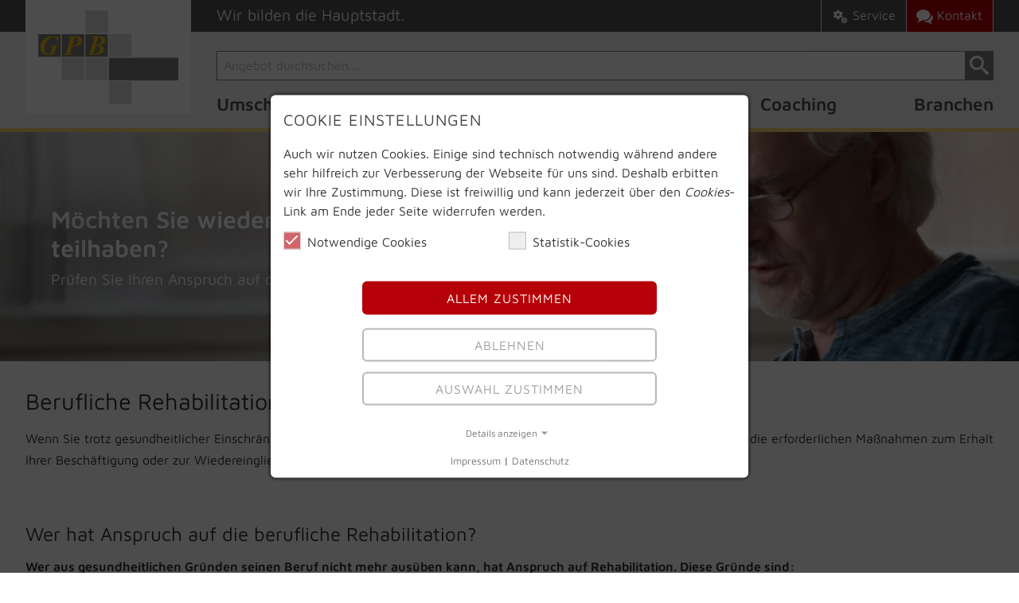

--- FILE ---
content_type: text/html; charset=utf-8
request_url: https://www.gpb.de/foerdermoeglichkeiten/berufliche-rehabilitation
body_size: 11066
content:
<!DOCTYPE html> <html dir="ltr" lang="de-DE" class="no-js"> <head> <meta charset="utf-8"> <!--
	This project was done by faktorWEB using TYPO3 CMS. For more infos please write to info@faktorweb.de
	This website is powered by TYPO3 - inspiring people to share!
	TYPO3 is a free open source Content Management Framework initially created by Kasper Skaarhoj and licensed under GNU/GPL.
	TYPO3 is copyright 1998-2026 of Kasper Skaarhoj. Extensions are copyright of their respective owners.
	Information and contribution at https://typo3.org/
--> <link rel="shortcut icon" href="/favicon.ico" type="image/vnd.microsoft.icon"> <title>Berufliche Rehabilitation | GPB Berlin</title> <meta name="description" content="Bei gesundheitlichen Einschränkungen ist Finanzierung einer Umschulung über die deutsche Rentenversicherung möglich!"> <meta name="viewport" content="width=device-width, initial-scale=1.0, minimum-scale=1.0, maximum-scale=3.0"> <meta name="robots" content="index,follow"> <meta name="keywords" content="Berufliche Rehabilitation, Rehabilitation, Deutsche Rentenkasse, Deutsche Rentenversicherung, Rentenkassen, Rentenversicherung, Finanzierung, Förderung, Fördermöglichkeiten, Finanzierungsmöglichkeiten, Umschulung"> <meta property="og:description" content="Bei gesundheitlichen Einschränkungen ist Finanzierung einer Umschulung über die deutsche Rentenversicherung möglich!"> <meta property="og:title" content="Berufliche Rehabilitation"> <meta property="og:site_name" content="GPB Berlin"> <meta property="og:image" content="https://www.gpb.de/fileadmin/_processed_/5/2/csm_foerderung-rehabilitation_256a17b334.jpg"> <meta name="twitter:card" content="summary"> <meta name="apple-mobile-web-app-capable" content="no"> <link rel="stylesheet" type="text/css" href="/typo3temp/assets/css/aaf5fd3320.css?1635743582" media="all"> <link rel="stylesheet" type="text/css" href="/typo3conf/ext/gpb_website_fsc/Resources/Public/Css/normalize.min.css?1610963304" media="all"> <link rel="stylesheet" type="text/css" href="/typo3conf/ext/gpb_website_fsc/Resources/Public/Css/slick.css?1615728180" media="all"> <link rel="stylesheet" type="text/css" href="/typo3conf/ext/gpb_website_fsc/Resources/Public/Css/layout.css?1755693964" media="all"> <link rel="stylesheet" type="text/css" href="/typo3conf/ext/jh_magnificpopup/Resources/Public/css/magnific-popup.css?1621965781" media="all"> <script src="/typo3conf/ext/gpb_website_fsc/Resources/Public/JavaScript/jquery/3.6.0/jquery.min.js?1662113632"></script> <script src="/typo3conf/ext/gpb_website_fsc/Resources/Public/JavaScript/jquery.hoverIntent.min.js?1616319264"></script> <script src="/typo3conf/ext/gpb_website_fsc/Resources/Public/JavaScript/mmenu-light.js?1611149971"></script> <link rel="icon" type="image/png" sizes="32x32" href="/favicon-32x32.png"> <link rel="icon" type="image/png" sizes="96x96" href="/favicon-96x96.png"> <link rel="icon" type="image/png" sizes="192x192" href="/android-icon-192x192.png"> <link rel="icon" type="image/png" sizes="16x16" href="/favicon-16x16.png"> <link rel="manifest" href="/manifest.json"> <link rel="apple-touch-icon" sizes="57x57" href="/apple-icon-57x57.png"> <link rel="apple-touch-icon" sizes="60x60" href="/apple-icon-60x60.png"> <link rel="apple-touch-icon" sizes="72x72" href="/apple-icon-72x72.png"> <link rel="apple-touch-icon" sizes="76x76" href="/apple-icon-76x76.png"> <link rel="apple-touch-icon" sizes="114x114" href="/apple-icon-114x114.png"> <link rel="apple-touch-icon" sizes="120x120" href="/apple-icon-120x120.png"> <link rel="apple-touch-icon" sizes="144x144" href="/apple-icon-144x144.png"> <link rel="apple-touch-icon" sizes="152x152" href="/apple-icon-152x152.png"> <link rel="apple-touch-icon" sizes="180x180" href="/apple-icon-180x180.png"> <meta name="msapplication-TileColor" content="#ffffff"> <meta name="msapplication-TileImage" content="/ms-icon-144x144.png"> <script type="application/ld+json">
			{
				"@context": "https://schema.org",
				"@type": "Organization",
				"name": "GPB Berlin",
				"url": "https://www.gpb.de",
				"logo": "/fileadmin/layout/gpb-logo-mini.svg",
				"slogan": "Wir bilden die Hauptstadt."
			}
			</script> <script>(function(w,d,s,l,i){w[l]=w[l]||[];w[l].push({'gtm.start':new Date().getTime(),event:'gtm.js'});
			var f=d.getElementsByTagName(s)[0],j=d.createElement(s),dl=l!='dataLayer'?'&l='+l:'';j.async=true;
			j.src='https://www.googletagmanager.com/gtm.js?id='+i+dl;f.parentNode.insertBefore(j,f);})
			(window,document,'script','dataLayer','GTM-T8P93M');</script> <script>
				document.documentMode && document.write('<script src="/typo3conf/ext/gpb_website_fsc/Resources/Public/JavaScript/ie.js"><\/script>');
				document.documentMode && window.MSInputMethodContext && document.write('<script src="/typo3conf/ext/gpb_website_fsc/Resources/Public/JavaScript/ie11CustomProperties.min.js"><\/script>');
			</script> <link rel="canonical" href="https://www.gpb.de/foerdermoeglichkeiten/berufliche-rehabilitation"> <script data-ignore="1">const cookieConsentConfiguration = JSON.parse('{"cookieName":"cookie_consent","expiryDays":365,"hideOnInit":false,"pushConsentToTagManager":false,"lazyloading":false,"lazyloadingTimeout":120,"containerId":"cookie-consent"}');</script> </head> <body id="pid_447"> <div class="wrapall"> <header id="pageheader"> <div class="inside"> <div class="headwrap"> <div id="logo"> <a href="/" title="zur Startseite"> <img src="/fileadmin/layout/gpb-logo.svg" width="140" height="93" alt="GPB Berlin" class="logo-1"><img src="/fileadmin/layout/gpb-logo-mini.svg" width="0" height="0" alt="GPB Berlin" class="logo-2"> </a> </div> <div id="claim"> <span class="hide-ts-down">Wir bilden die Hauptstadt.</span> </div> <hr class="nv"> <div id="btn-s" title="Suche öffnen"> <span><i><svg width="0" height="0"><use href="/iconlib#sys-suche"></use></svg></i> Suche</span> </div> <div id="searchbox"> <form action="/suchergebnisse" data-suggest="/suchergebnisse?type=7384" name="sf" accept-charset="utf-8" method="GET"> <input id="sf-q" type="text" name="q" placeholder="Angebot durchsuchen..." class="tx-solr-q tx-solr-suggest tx-solr-suggest-focus" autocomplete="off" required=""> <button type="submit" class="btn-search" title="Suche starten"><svg width="12" height="12"><use href="/iconlib#sys-suche"></use></svg></button> </form> </div> <div id="btn-n" class="hide-ts-up" title="Navigation"> <span></span><span></span><span></span> </div> <div id="mnavi" class="hide-mw-down"> <nav id="mainnav"> <ul> <li class="nav1-item pid3 dark hassub"> <a href="/umschulung-berlin" target=""> <i></i> Umschulung<span class="hassub">...</span> </a> <ul> <li class="nav2-item pid19 dark hassub"> <a href="/umschulung-berlin/kaufmaennische-berufe" target=""> <i></i> Kaufmännische Berufe<span class="hassub">...</span> </a> <ul> <li class="nav3-item pid716 dark"> <a href="/umschulung-berlin/automobilkaufmann" target=""> <i></i> Automobilkaufleute </a> </li> <li class="nav3-item pid704 dark"> <a href="/umschulung-berlin/kauffrau-bueromanagement" target=""> <i></i> Kaufleute Büromanagement </a> </li> <li class="nav3-item pid748 dark"> <a href="/umschulung-berlin/kaufmann-e-commerce" target=""> <i></i> Kaufleute E-Commerce </a> </li> <li class="nav3-item pid749 dark"> <a href="/umschulung-berlin/einzelhandelskaufmann-einzelhandelskauffrau" target=""> <i></i> Einzelhandels&shy;kaufleute </a> </li> <li class="nav3-item pid703 dark"> <a href="/umschulung-berlin/kauffrau-gesundheitswesen" target=""> <i></i> Kaufleute Gesundheitswesen </a> </li> <li class="nav3-item pid769 dark"> <a href="/umschulung-berlin/kaufmann-grosshandel-aussenhandel" target=""> <i></i> Groß-/Außenhandels&shy;kaufleute </a> </li> <li class="nav3-item pid756 dark"> <a href="/umschulung-berlin/immobilienkaufmann" target=""> <i></i> Immobilienkaufleute </a> </li> <li class="nav3-item pid754 dark"> <a href="/umschulung-berlin/kauffrau-marketingkommunikation" target=""> <i></i> Kaufleute für Marketingkommunikation </a> </li> <li class="nav3-item pid755 dark"> <a href="/umschulung-berlin/personaldienstleistungskaufmann" target=""> <i></i> Personaldienstleistungs&shy;kaufleute </a> </li> <li class="nav3-item pid742 dark"> <a href="/umschulung-tourismusbranche-reisebranche" target=""> <i></i> Tourismus und Freizeit </a> </li> <li class="nav3-item pid761 dark"> <a href="/umschulung-berlin/veranstaltungskaufmann-veranstaltungskauffrau" target=""> <i></i> Veranstaltungskaufleute </a> </li> </ul> </li> <li class="nav2-item pid18 dark hassub"> <a href="/umschulung-berlin/it-berufe" target=""> <i></i> IT-Berufe<span class="hassub">...</span> </a> <ul> <li class="nav3-item pid770 dark"> <a href="/umschulung-berlin/fachinformatiker" target=""> <i></i> Fachinformatiker </a> </li> <li class="nav3-item pid763 dark"> <a href="/umschulung-berlin/it-systemelektroniker" target=""> <i></i> IT-Systemelektroniker </a> </li> <li class="nav3-item pid718 dark"> <a href="/umschulung-berlin/kaufmann-it-system-management" target=""> <i></i> IT-System-&shy;Management </a> </li> <li class="nav3-item pid107 dark"> <a href="/umschulung-berlin/3d-game-design" target=""> <i></i> 3D-Game-Design </a> </li> </ul> </li> <li class="nav2-item pid11 dark hassub"> <a href="/umschulung-berlin/medien-berufe" target=""> <i></i> Medien-Berufe<span class="hassub">...</span> </a> <ul> <li class="nav3-item pid747 dark"> <a href="/umschulung-berlin/3d-game-design" target=""> <i></i> 3D-Game-Design </a> </li> <li class="nav3-item pid714 dark"> <a href="/umschulung-berlin/gestalter-visuelles-marketing" target=""> <i></i> Gestalter visuelles Marketing </a> </li> <li class="nav3-item pid116 dark"> <a href="/umschulung-berlin/kaufmann-e-commerce" target=""> <i></i> Kaufleute im E-Commerce </a> </li> <li class="nav3-item pid117 dark"> <a href="/umschulung-berlin/kauffrau-marketingkommunikation" target=""> <i></i> Marketing&shy;kommunikation </a> </li> <li class="nav3-item pid783 dark"> <a href="/umschulung-berlin/mediengestalter" target=""> <i></i> Mediengestalter </a> </li> <li class="nav3-item pid746 dark"> <a href="/umschulung-berlin/mediengestalter-bild-ton" target=""> <i></i> Mediengestalter Bild und Ton </a> </li> </ul> </li> <li class="nav2-item pid97 dark hassub"> <a href="/umschulung-berlin/verwaltung-recht" target=""> <i></i> Verwaltung & Recht<span class="hassub">...</span> </a> <ul> <li class="nav3-item pid752 dark"> <a href="/umschulung-berlin/kauffrau-bueromanagement" target=""> <i></i> Kaufleute Büromanagement </a> </li> <li class="nav3-item pid705 dark"> <a href="/umschulung-berlin/rechtsanwalts-notarfachangestellte" target=""> <i></i> Rechtsanwalts-/ Notarfachangestellte </a> </li> <li class="nav3-item pid709 dark"> <a href="/umschulung-berlin/steuerfachangestellte" target=""> <i></i> Steuerfachangestellte </a> </li> <li class="nav3-item pid757 dark"> <a href="/umschulung-berlin/verwaltungsfachangestellte" target=""> <i></i> Verwaltungsfachangestellte </a> </li> </ul> </li> <li class="nav2-item pid27 dark"> <a href="/umschulung-berlin/grundkompetenzen-vorbereitungskurs" target=""> <i></i> Grundkompetenzen </a> </li> <li class="nav2-item spacer"> </li> <li class="nav2-item pid23 light"> <a href="/umschulung-berlin/foerdermoeglichkeiten" target=""> <i><svg width="0" height="0"><use href="/iconlib#nav-foerderung"></use></svg></i> Förder&shy;möglichkeiten </a> </li> <li class="nav2-item pid22 light"> <a href="/umschulung-berlin/kostentraeger" target=""> <i><svg width="0" height="0"><use href="/iconlib#nav-kostentraeger"></use></svg></i> Informationen für Kostenträger </a> </li> <li class="nav2-item pid300 light"> <a href="/ueber-uns/praxisprojekte-exkursionen" target=""> <i><svg width="0" height="0"><use href="/iconlib#nav-einblicke"></use></svg></i> Praxisprojekte </a> </li> <li class="nav2-item pid189 light"> <a href="/eignungstest" target=""> <i><svg width="0" height="0"><use href="/iconlib#nav-eignungstest"></use></svg></i> Eignungstest </a> </li> </ul> </li> <li class="nav1-item pid7 dark hassub"> <a href="/ausbildung-berlin" target=""> <i></i> Ausbildung<span class="hassub">...</span> </a> <ul> <li class="nav2-item pid39 dark hassub"> <a href="/ausbildung-berlin/kaufmaennische-berufe" target=""> <i></i> Kaufmännische Berufe<span class="hassub">...</span> </a> <ul> <li class="nav3-item pid717 dark"> <a href="/ausbildung-berlin/automobilkaufmann" target=""> <i></i> Automobilkaufleute </a> </li> <li class="nav3-item pid590 dark"> <a href="/umschulung-berlin/kauffrau-bueromanagement" target=""> <i></i> Kaufleute Büromanagement </a> </li> <li class="nav3-item pid750 dark"> <a href="/ausbildung-berlin/kaufmann-e-commerce" target=""> <i></i> Kaufleute im E-Commerce </a> </li> <li class="nav3-item pid751 dark"> <a href="/ausbildung-berlin/einzelhandelskaufmann-einzelhandelskauffrau" target=""> <i></i> Einzelhandels&shy;kaufleute </a> </li> <li class="nav3-item pid702 dark"> <a href="/ausbildung-berlin/kauffrau-gesundheitswesen" target=""> <i></i> Kaufleute Gesundheitswesen </a> </li> <li class="nav3-item pid166 dark"> <a href="/berufe/kaufmann-gross-und-aussenhandel-berlin" target=""> <i></i> Groß-/Außenhandels&shy;kaufleute </a> </li> <li class="nav3-item pid758 dark"> <a href="/ausbildung-berlin/immobilienkaufmann" target=""> <i></i> Immobilienkaufleute </a> </li> <li class="nav3-item pid753 dark"> <a href="/ausbildung-berlin/kauffrau-marketingkommunikation" target=""> <i></i> Kaufleute für Marketingkommunikation </a> </li> <li class="nav3-item pid739 dark"> <a href="/ausbildung-berlin/kauffrau-tourismus-freizeit" target=""> <i></i> Kaufleute Tourismus und Freizeit </a> </li> <li class="nav3-item pid764 dark"> <a href="/ausbildung-berlin/veranstaltungskaufmann-veranstaltungskauffrau" target=""> <i></i> Veranstaltungskaufleute </a> </li> </ul> </li> <li class="nav2-item pid35 dark hassub"> <a href="/ausbildung-berlin/it-berufe" target=""> <i></i> IT-Berufe<span class="hassub">...</span> </a> <ul> <li class="nav3-item pid772 dark"> <a href="/ausbildung-berlin/fachinformatiker" target=""> <i></i> Fachinformatiker </a> </li> <li class="nav3-item pid728 dark"> <a href="/ausbildung-berlin/it-systemelektroniker" target=""> <i></i> IT-Systemelektroniker </a> </li> <li class="nav3-item pid150 dark"> <a href="/ausbildung-berlin/3d-game-design" target=""> <i></i> 3D-Game-Design </a> </li> </ul> </li> <li class="nav2-item pid36 dark hassub"> <a href="/ausbildung-berlin/medien-berufe" target=""> <i></i> Medien-Berufe<span class="hassub">...</span> </a> <ul> <li class="nav3-item pid741 dark"> <a href="/ausbildung-berlin/3d-game-design" target=""> <i></i> 3D-Game-Design </a> </li> <li class="nav3-item pid700 dark"> <a href="/ausbildung-berlin/gestalter-visuelles-marketing" target=""> <i></i> Gestalter visuelles Marketing </a> </li> <li class="nav3-item pid154 dark"> <a href="/ausbildung-berlin/kaufmann-e-commerce" target=""> <i></i> Kaufleute E-Commerce </a> </li> <li class="nav3-item pid155 dark"> <a href="/ausbildung-berlin/kauffrau-marketingkommunikation" target=""> <i></i> Marketing&shy;kommunikation </a> </li> <li class="nav3-item pid777 dark"> <a href="/ausbildung-berlin/mediengestalter" target=""> <i></i> Mediengestalter </a> </li> <li class="nav3-item pid743 dark"> <a href="/ausbildung-berlin/mediengestalter-bild-ton" target=""> <i></i> Mediengestalter Bild und Ton </a> </li> </ul> </li> <li class="nav2-item spacer"> </li> <li class="nav2-item pid41 light"> <a href="/ausbildung-berlin/foerdermoeglichkeiten" target=""> <i><svg width="0" height="0"><use href="/iconlib#nav-foerderung"></use></svg></i> Förder&shy;möglichkeiten </a> </li> <li class="nav2-item pid701 light"> <a href="/ausbildung-berlin/studienabbrecher" target=""> <i><svg width="0" height="0"><use href="/iconlib#nav-studienabbrecher"></use></svg></i> Studienabbrecher </a> </li> <li class="nav2-item pid715 light"> <a href="/ausbildung-berlin/ohne-schulabschluss" target=""> <i><svg width="0" height="0"><use href="/iconlib#nav-ohne-schulabschluss"></use></svg></i> Ohne Schulabschluss </a> </li> <li class="nav2-item pid37 light"> <a href="/ausbildung-berlin/informationen-fuer-eltern" target=""> <i><svg width="0" height="0"><use href="/iconlib#nav-eltern"></use></svg></i> Informationen für Eltern </a> </li> <li class="nav2-item pid248 light"> <a href="/ueber-uns/praxisprojekte-exkursionen" target=""> <i><svg width="0" height="0"><use href="/iconlib#nav-einblicke"></use></svg></i> Praxisprojekte </a> </li> <li class="nav2-item pid42 light"> <a href="/eignungstest" target=""> <i><svg width="0" height="0"><use href="/iconlib#nav-eignungstest"></use></svg></i> Eignungstest </a> </li> </ul> </li> <li class="nav1-item pid8 dark hassub"> <a href="/weiterbildung-berlin" target=""> <i></i> Weiterbildung<span class="hassub">...</span> </a> <ul> <li class="nav2-item pid82 dark"> <a href="/weiterbildung-berlin/ausbilderschein-aevo" target=""> <i></i> Ausbilderschein (AEVO) </a> </li> <li class="nav2-item pid825 dark"> <a href="/weiterbildung-berlin/ki-manager-ihk" target=""> <i></i> KI Manager (IHK) </a> </li> <li class="nav2-item pid144 dark"> <a href="/weiterbildung-berlin/it-edv" target=""> <i></i> EDV & IT </a> </li> <li class="nav2-item pid79 dark"> <a href="/weiterbildung-berlin/kaufmaennisch" target=""> <i></i> Kaufmännisch </a> </li> <li class="nav2-item pid374 dark"> <a href="/weiterbildung-berlin/lager-logistik-staplerschein" target=""> <i></i> Lager & Logistik </a> </li> <li class="nav2-item pid80 dark"> <a href="/weiterbildung-berlin/medien-design" target=""> <i></i> Medien & Design </a> </li> <li class="nav2-item pid81 dark"> <a href="/weiterbildung-berlin/ms-office" target=""> <i></i> MS Office </a> </li> <li class="nav2-item pid34 dark hassub"> <a href="/weiterbildung-berlin/zertifaktslehrgaenge" target=""> <i></i> Zertifikate<span class="hassub">...</span> </a> <ul> <li class="nav3-item pid820 dark"> <a href="/weiterbildung-berlin/zertifaktslehrgaenge/ihk-zertifikate" target=""> <i></i> IHK Zertifikate </a> </li> <li class="nav3-item pid332 dark"> <a href="/weiterbildung-berlin/zertifaktslehrgaenge/comptia-a" target=""> <i></i> Comptia A+ </a> </li> <li class="nav3-item pid328 dark"> <a href="/weiterbildung-berlin/ecdl-icdl-pruefungszentrum" target=""> <i></i> ICDL </a> </li> <li class="nav3-item pid331 dark"> <a href="/weiterbildung-berlin/lpic-linux-professional" target=""> <i></i> Linux LPIC </a> </li> <li class="nav3-item pid333 dark"> <a href="/weiterbildung-berlin/zertifaktslehrgaenge/xpert-business-zertifizierung" target=""> <i></i> Xpert Business </a> </li> </ul> </li> <li class="nav2-item spacer"> </li> <li class="nav2-item pid88 light"> <a href="/weiterbildung-berlin/foerdermoeglichkeiten" target=""> <i><svg width="0" height="0"><use href="/iconlib#nav-foerderung"></use></svg></i> Förder&shy;möglichkeiten </a> </li> <li class="nav2-item pid86 light"> <a href="/weiterbildung-berlin/kostentraeger" target=""> <i><svg width="0" height="0"><use href="/iconlib#nav-kostentraeger"></use></svg></i> Informationen für Kostenträger </a> </li> <li class="nav2-item pid541 light"> <a href="/weiterbildung-berlin/qualifizierung-in-kurzarbeit" target=""> <i><svg width="0" height="0"><use href="/iconlib#nav-kurzarbeit"></use></svg></i> Kurzarbeit </a> </li> <li class="nav2-item pid87 light"> <a href="/weiterbildung-berlin/firmenschulungen" target=""> <i><svg width="0" height="0"><use href="/iconlib#nav-firmenschulung"></use></svg></i> Firmenschulungen </a> </li> </ul> </li> <li class="nav1-item pid239 dark"> <a href="/avgs-coaching" target=""> <i></i> Coaching </a> </li> <li class="nav1-item pid9 dark hassub"> <a href="/branchen" target=""> <i></i> Branchen<span class="hassub">...</span> </a> <ul> <li class="nav2-item pid138 dark"> <a href="/branchen/buero-dienstleistungen" target=""> <i></i> Büro & Dienstleistungen </a> </li> <li class="nav2-item pid136 dark"> <a href="/branchen/handel-verkauf" target=""> <i></i> Handel & Verkauf </a> </li> <li class="nav2-item pid33 dark"> <a href="/branchen/it-technik" target=""> <i></i> IT & Technik </a> </li> <li class="nav2-item pid137 dark"> <a href="/branchen/marketing-kommunikation" target=""> <i></i> Marketing & Kommunikation </a> </li> <li class="nav2-item pid32 dark"> <a href="/branchen/medien-gestaltung" target=""> <i></i> Medien & Gestaltung </a> </li> <li class="nav2-item pid30 dark"> <a href="/branchen/verwaltung-recht" target=""> <i></i> Verwaltung & Recht </a> </li> <li class="nav2-item pid817 dark"> <a href="/branchen/talent-job-matching" target=""> <i></i> Talent Job Matching </a> </li> </ul> </li> <li class="nav1-item spacer"> </li> <li class="nav1-item pid20 light hassub"> <a href="/service" target=""> <i><svg width="0" height="0"><use href="/iconlib#nav-service"></use></svg></i> Service<span class="hassub">...</span> </a> <ul> <li class="nav2-item pid183 dark"> <a href="/bildungsberatung" target=""> <i><svg width="0" height="0"><use href="/iconlib#nav-kontakt"></use></svg></i> Bildungsberatung </a> </li> <li class="nav2-item pid240 dark"> <a href="/moodle" target=""> <i><svg width="0" height="0"><use href="/iconlib#nav-moodle"></use></svg></i> Moodle </a> </li> <li class="nav2-item pid178 dark"> <a href="/standorte" target=""> <i><svg width="0" height="0"><use href="/iconlib#nav-standort"></use></svg></i> Standorte </a> </li> <li class="nav2-item spacer"> </li> <li class="nav2-item pid360 light"> <a href="/ueber-uns/team" target=""> <i><svg width="0" height="0"><use href="/iconlib#nav-team"></use></svg></i> Team </a> </li> <li class="nav2-item pid182 light"> <a href="/ueber-uns/karriere-bei-gpb" target=""> <i></i> Jobs </a> </li> <li class="nav2-item pid301 light"> <a href="/eignungstest" target=""> <i><svg width="0" height="0"><use href="/iconlib#nav-eignungstest"></use></svg></i> Eignungstest </a> </li> <li class="nav2-item pid577 light"> <a href="/kontakt/infomaterial" target=""> <i><svg width="0" height="0"><use href="/iconlib#nav-infomaterial"></use></svg></i> Infomaterial anfordern </a> </li> <li class="nav2-item pid192 light"> <a href="/service/praktikanten-und-mitarbeiter" target=""> <i><svg width="0" height="0"><use href="/iconlib#nav-praktikum"></use></svg></i> Praktikanten & Mitarbeiter </a> </li> </ul> </li> <li class="nav1-item pid334 light"> <a href="/merkzettel" target=""> <i><svg width="0" height="0"><use href="/iconlib#nav-merkzettel"></use></svg></i> Merkzettel </a> </li> <li class="nav1-item pid348 light"> <a href="/kontakt" target=""> <i><svg width="0" height="0"><use href="/iconlib#nav-kontakt"></use></svg></i> Kontakt </a> </li> </ul> </nav> </div> <div id="snavi"> <nav id="snav"></nav> </div> </div> </div> <div class="sib"> <div class="sib-progress"></div> </div> </header> <hr class="nv"> <div id="pagehero"> <div class="slick-buttons"></div> <div class="inside"> <figure> <picture> <source srcset="/fileadmin/_processed_/5/2/csm_foerderung-rehabilitation_8fdafd594d.jpg" media="(min-width: 1101px)"> <source srcset="/fileadmin/_processed_/5/2/csm_foerderung-rehabilitation_05a71b1774.jpg" media="(min-width: 601px)"> <source srcset="/fileadmin/_processed_/5/2/csm_foerderung-rehabilitation_5c8733f102.jpg" media="(max-width: 600px)"> <img class="img-responsive" src="/fileadmin/_processed_/5/2/csm_foerderung-rehabilitation_0d5747267b.jpg" alt="Fördermöglichkeit Berufliche Rehabilitation" title=""> </picture> <figcaption> <div class="hero-infobox"> <div class="infobox-head">Möchten Sie wieder am Arbeits&shy;leben teilhaben?</div> <div class="infobox-text"><p>Prüfen Sie Ihren Anspruch auf die beruf­liche Rehabilitation.</p></div> </div> </figcaption> </figure> </div> </div> <section id="pagecontent"> <div class="inside"> <div class="frame"> <!--TYPO3SEARCH_begin--> <div id="c923" class="frame frame-default frame-type-textmedia"> <header><h1 class=""> Berufliche Rehabilitation </h1></header> <div class="ce-textpic ce-center ce-above"> <div class="ce-bodytext ce-textcols-0"> <p>Wenn Sie trotz gesundheit­licher Einschrän­kungen wieder am Arbeitsleben teilhaben möchten, so finanziert Ihr Kostenträger die erforder­lichen Maßnahmen zum Erhalt Ihrer Beschäftigung oder zur Wiederein­gliederung. Auch ganz neue berufliche Perspektiven sind denkbar.</p> </div> </div> </div> <div id="c924" class="frame frame-default frame-type-textmedia"> <header><h2 class=""> Wer hat Anspruch auf die berufliche Rehabilitation? </h2></header> <div class="ce-textpic ce-center ce-above"> <div class="ce-bodytext ce-textcols-0"> <p><strong>Wer aus gesundheit­lichen Gründen seinen Beruf nicht mehr ausüben kann, hat Anspruch auf Rehabili­tation. Diese Gründe sind:</strong></p><ul> <li>Erhebliche Gefährdung oder Minderung von Ausbildungs-, Berufs- oder Erwerbsfähigkeit aufgrund von körperlichen, geistigen oder seelischen Einschränkungen</li> <li>Erforder­lichkeit von Hilfen für eine anhaltende Eingliederung in den Beruf</li> <li>Möglichkeit zum Erhalt des Arbeits­platzes im Zuge einer beruflichen Rehabilitation</li> </ul><p>Zudem müssen zuvor bestimmte Bedingungen bezüglich des Vertrags­rechts erfüllt sein. Die Überprüfung der Voraus­setzungen fällt in die Zuständig­keit des jeweiligen Rentenversicherungs­trägers.</p> </div> </div> </div> <!--TYPO3SEARCH_end--> <div id="c3626" class="frame frame-default frame-type-gridelements_pi1 frame-header-2" data-nosnippet> <header><h2 class=""> Wie bekomme ich die beruf&shy;liche Rehabili&shy;tation? </h2></header> <div class="grid-container gridelements_1_cols"> <div id="c3626-1" class="grid-row grid-row-1"> <div id="c3626-11" class="grid-column grid-column-11"> <div id="c3620" class="frame frame-default frame-type-gridelements_pi1 hide-mw-down donotprint"> <div class="grid-container gridelements_4_cols hide-mw-down donotprint"> <div id="c3620-1" class="grid-row grid-row-1"> <div id="c3620-11" class="grid-column grid-column-11"> <div id="c3617" class="frame frame-default frame-type-textmedia hide-ms-down"> <div class="ce-textpic ce-center ce-above"> <div class="ce-gallery" data-ce-columns="1" data-ce-images="1"> <figure class="image"><picture><source srcset="/fileadmin/_processed_/b/2/csm_antrag-icon-dg_5e7dd6ebd1.png" media="(min-width: 1101px)"><source srcset="/fileadmin/_processed_/b/2/csm_antrag-icon-dg_de1f1ad16e.png" media="(min-width: 601px)"><source srcset="/fileadmin/_processed_/b/2/csm_antrag-icon-dg_948b960e5b.png" media="(max-width: 600px)"><img class="img-responsive" src="/fileadmin/_processed_/b/2/csm_antrag-icon-dg_c7706aa4a1.png" alt="Antrag Icon" title="" loading="lazy"></picture></figure> </div> </div> </div> <div id="c3619" class="frame frame-default frame-type-textmedia"> <header><h3 class="ce-headline-center"> 1. Beantragen </h3></header> <div class="ce-textpic ce-center ce-above"> <div class="ce-bodytext ce-textcols-0"> <p class="text-center">Stellen Sie einen Antrag bei der Agentur für Arbeit, dem Job­center, der Deutschen Rentenver­sicherung oder der Deutschen gesetz­lichen Unfallver­sicherung / Berufs­genossenschaft.</p> </div> </div> </div> </div> <div id="c3620-12" class="grid-column grid-column-12"> <div id="c3616" class="frame frame-default frame-type-textmedia hide-ms-down"> <div class="ce-textpic ce-center ce-above"> <div class="ce-gallery" data-ce-columns="1" data-ce-images="1"> <figure class="image"><picture><source srcset="/fileadmin/_processed_/e/7/csm_bestaetigung-icon-dg_b3faefef15.png" media="(min-width: 1101px)"><source srcset="/fileadmin/_processed_/e/7/csm_bestaetigung-icon-dg_2e8289ed7c.png" media="(min-width: 601px)"><source srcset="/fileadmin/_processed_/e/7/csm_bestaetigung-icon-dg_b6e91cd9d4.png" media="(max-width: 600px)"><img class="img-responsive" src="/fileadmin/grafiken/icons/bestaetigung-icon-dg.png" alt="Antrag bestätigen Icon" title="" loading="lazy"></picture></figure> </div> </div> </div> <div id="c3618" class="frame frame-default frame-type-textmedia"> <header><h3 class="ce-headline-center"> 2. Genehmigung erhalten </h3></header> <div class="ce-textpic ce-center ce-above"> <div class="ce-bodytext ce-textcols-0"> <p class="text-center">Ihr Antrag wird nach der Über­prüfung weiter­geleitet. Dann werden Ihr grund­legender Anspruch auf eine berufliche Rehabili­tation überprüft.</p> </div> </div> </div> </div> <div id="c3620-13" class="grid-column grid-column-13"> <div id="c3612" class="frame frame-default frame-type-textmedia hide-ms-down"> <div class="ce-textpic ce-center ce-above"> <div class="ce-gallery" data-ce-columns="1" data-ce-images="1"> <figure class="image"><picture><source srcset="/fileadmin/_processed_/8/a/csm_infoveranstaltung-icon-dg_420abbc205.png" media="(min-width: 1101px)"><source srcset="/fileadmin/_processed_/8/a/csm_infoveranstaltung-icon-dg_0c259b798c.png" media="(min-width: 601px)"><source srcset="/fileadmin/_processed_/8/a/csm_infoveranstaltung-icon-dg_21379e4ad6.png" media="(max-width: 600px)"><img class="img-responsive" src="/fileadmin/grafiken/icons/infoveranstaltung-icon-dg.png" alt="Infoveranstaltung Icon" title="" loading="lazy"></picture></figure> </div> </div> </div> <div id="c3613" class="frame frame-default frame-type-textmedia"> <header><h3 class="ce-headline-center"> 3. Termin vereinbaren </h3></header> <div class="ce-textpic ce-center ce-above"> <div class="ce-bodytext ce-textcols-0"> <p class="text-center">Lassen Sie sich bei uns zu Ihrer Umschu­lung beraten.</p> <p class="text-center"><a href="/bildungsberatung/terminvereinbarung" class="btn btn-grau">Termin</a></p> </div> </div> </div> </div> <div id="c3620-14" class="grid-column grid-column-14"> <div id="c3614" class="frame frame-default frame-type-textmedia hide-ms-down"> <div class="ce-textpic ce-center ce-above"> <div class="ce-gallery" data-ce-columns="1" data-ce-images="1"> <figure class="image"><picture><source srcset="/fileadmin/_processed_/a/f/csm_pruefung-vorbereitung-icon-dg_9961da0364.png" media="(min-width: 1101px)"><source srcset="/fileadmin/_processed_/a/f/csm_pruefung-vorbereitung-icon-dg_1353077c11.png" media="(min-width: 601px)"><source srcset="/fileadmin/_processed_/a/f/csm_pruefung-vorbereitung-icon-dg_348355827d.png" media="(max-width: 600px)"><img class="img-responsive" src="/fileadmin/grafiken/icons/bildungsarten/pruefung-vorbereitung-icon-dg.png" alt="Prüfungsvorbereitung Icon" title="" loading="lazy"></picture></figure> </div> </div> </div> <div id="c3615" class="frame frame-default frame-type-textmedia"> <header><h3 class="ce-headline-center"> 4. Umschulung absolvieren </h3></header> <div class="ce-textpic ce-center ce-above"> <div class="ce-bodytext ce-textcols-0"> <p class="text-center">Schließen Sie Ihre Umschulung erfolgreich ab. Sollte Ihr Antrag abge­lehnt werden, so besteht die Möglich­keit, Wider­spruch einzulegen.</p> </div> </div> </div> </div> </div> </div> </div> <div id="c3625" class="frame frame-default frame-type-gridelements_pi1 hide-ts-up"> <div class="grid-container gridelements_1_cols hide-ts-up"> <div id="c3625-1" class="grid-row grid-row-1"> <div id="c3625-11" class="grid-column grid-column-11"> <div id="c3898" class="frame frame-default frame-type-textmedia"> <div class="ce-textpic ce-center ce-above"> <div class="ce-bodytext ce-textcols-0"> <p><strong>1. Beantragen</strong></p> <p>Stellen Sie einen Antrag auf „Leistungen zur Teilhabe am Arbeits­leben“ bei der Agentur für Arbeit, dem Jobcenter, der Deutschen Rentenver­sicherung oder der Deutschen gesetzlichen Unfallver­sicherung / Berufsgenos­senschaft.</p> <p><strong>2. Genehmigung erhalten</strong></p> <p>Wenn Sie alle Grundbe­dingungen erfüllt haben, alle Unter­lagen vorhanden und alle Formulare ausge­füllt sind, wird Ihr Antrag nach der Über­prüfung weiter­geleitet. Dann werden Ihr grund­legender Anspruch auf eine berufliche Rehabili­tation überprüft.</p> <p><strong>3. Beratungstermin verein­baren</strong></p> <p>Lassen Sie sich bei uns zu Ihrer Umschu­lung beraten.</p> <p><a href="/bildungsberatung/terminvereinbarung" class="btn btn-grey btn-default">Termin</a></p> <p><strong>4. Umschulung absol­vieren</strong></p> <p>Schließen Sie Ihre Umschulung erfolgreich ab. Sollte Ihr Antrag abge­lehnt werden, so besteht die Möglich­keit, Wider­spruch einzulegen.</p> </div> </div> </div> </div> </div> </div> </div> </div> </div> </div> </div> <!--TYPO3SEARCH_begin--> <!--TYPO3SEARCH_end--> <div id="c3574" class="frame frame-default frame-type-shortcut donotprint" data-nosnippet> <div id="c1798" class="frame frame-bg-orange frame-type-textmedia donotprint"> <header><h3 class="ce-headline-center"> Ihre persönliche und individuelle Bildungsberatung </h3></header> <div class="ce-textpic ce-center ce-above"> <div class="ce-bodytext ce-textcols-0"> <p class="text-center">Montag - Freitag: 8 - 16 Uhr</p> <p class="text-center"><a href="/bildungsberatung" title="Unsere Bildungsberatung" class="btn btn-rot2">Bildungsberatung</a> &nbsp; <a href="/kontakt/beratung" title="Jetzt anfragen" class="btn btn-rot">Terminvereinbarung</a> &nbsp; <a href="/bildungsberatung/infoveranstaltungen" title="Aktuelle Termine" class="btn btn-rot2">Infoveranstaltung</a></p> </div> </div> </div> </div> <!--TYPO3SEARCH_begin--> <!--TYPO3SEARCH_end--> <div id="c3806" class="frame frame-default frame-type-list donotprint" data-nosnippet> <header><h2 class=""> Weitere Fördermöglichkeiten </h2></header> <div class="tx-cardsbycategory"> <ol> <li class="card card-1 size-1x1"> <div class="card-img"> <img loading="lazy" src="/fileadmin/_processed_/c/a/csm_foerderung-berliner-weiterbildungspaemie_ffe1370edc.jpg" width="400" height="400" alt="Fördermöglichkeit Berlin Weiterbildung Prämie"> </div> <div class="card-text"> <div class="card-body"> <span class="card-tag">Thema</span> <p class="card-title"><a href="/foerdermoeglichkeiten/berliner-weiterbildungspraemie">Berliner Weiterbildungs&shy;prämie</a></p> </div> <div class="card-teaser "> <div class="card-teaser-text"> Alle Informationen zu der Berliner Weiterbildungsprämie hier im Überblick! </div> <div class="card-teaser-more"><a href="/foerdermoeglichkeiten/berliner-weiterbildungspraemie" class="more" aria-hidden="true">Weiterlesen</a></div> </div> </div> </li> <li class="card card-1 size-1x1"> <div class="card-img"> <img loading="lazy" src="/fileadmin/_processed_/e/3/csm_foerderung-erfolg_ffdadbae6c.jpg" width="400" height="400" alt="Fördermöglichkeit Bildungsgutschein"> </div> <div class="card-text"> <div class="card-body"> <span class="card-tag">Thema</span> <p class="card-title"><a href="/foerdermoeglichkeiten/bildungsgutschein">Bildungsgutschein für Umschulung & Weiterbildung</a></p> </div> <div class="card-teaser "> <div class="card-teaser-text"> Die Umschulungen und Weiterbildungen der GPB sind AZAV zertifiziert und werden durch Bildungsgutscheine gefördert! </div> <div class="card-teaser-more"><a href="/foerdermoeglichkeiten/bildungsgutschein" class="more" aria-hidden="true">Weiterlesen</a></div> </div> </div> </li> <li class="card card-1 size-1x1"> <div class="card-img"> <img loading="lazy" src="/fileadmin/_processed_/6/c/csm_foerderung-schueler-bafoeg_ff9030586d.jpg" width="400" height="400" alt="Fördermöglichkeit Schüler BAföG Ausbildung Umschulung"> </div> <div class="card-text"> <div class="card-body"> <span class="card-tag">Thema</span> <p class="card-title"><a href="/foerdermoeglichkeiten/schueler-bafoeg">Schüler-BAföG</a></p> </div> <div class="card-teaser "> <div class="card-teaser-text"> Ausbildung über das Schüler-BAföG finanzieren & unabhängig von Ihrer finanziellen Situation den Wunschberuf lernen! </div> <div class="card-teaser-more"><a href="/foerdermoeglichkeiten/schueler-bafoeg" class="more" aria-hidden="true">Weiterlesen</a></div> </div> </div> </li> <li class="card card-1 size-1x1"> <div class="card-img"> <img loading="lazy" src="/fileadmin/_processed_/0/a/csm_foerderung-avgs_1648d6e465.jpg" width="400" height="400" alt="Fördermöglichkeit Gutschein Aktivierung Vermittlung Coaching"> </div> <div class="card-text"> <div class="card-body"> <span class="card-tag">Thema</span> <p class="card-title"><a href="/foerdermoeglichkeiten/avgs">AVGS</a></p> </div> <div class="card-teaser "> <div class="card-teaser-text"> Mit dem AVGS können Coachings von den Arbeitsagenturen und Jobcentern gefördert werden! </div> <div class="card-teaser-more"><a href="/foerdermoeglichkeiten/avgs" class="more" aria-hidden="true">Weiterlesen</a></div> </div> </div> </li> <li class="card card-1 size-1x1"> <div class="card-img"> <img loading="lazy" src="/fileadmin/_processed_/0/c/csm_foerderung-bildungspraemie_c5900f47ec.jpg" width="400" height="400" alt="Fördermöglichkeit Weiterbildung Prämie Bonus"> </div> <div class="card-text"> <div class="card-body"> <span class="card-tag">Thema</span> <p class="card-title"><a href="/foerdermoeglichkeiten/bildungspraemie">Bildungsprämie</a></p> </div> <div class="card-teaser "> <div class="card-teaser-text"> Bei der GPB kann die Bildungsprämie zur finanziellen Unterstützung Ihrer Weiterbildung genutzt werden! </div> <div class="card-teaser-more"><a href="/foerdermoeglichkeiten/bildungspraemie" class="more" aria-hidden="true">Weiterlesen</a></div> </div> </div> </li> </ol> </div> </div> <!--TYPO3SEARCH_begin--> <!--TYPO3SEARCH_end--> </div> </div> </section> <footer id="pagefooter"> <div class="f-1"> <hr class="nv"> <div class="inside"> <nav id="footnav" class="f-1-1"> <ul> <li class="pid315 hassub"> <span> Bildungsangebot<span class="hassub">...</span> </span> <ul class="hc"> <li class="pid316"> <a href="/umschulung-berlin" target=""> Umschulungen </a> </li> <li class="pid317"> <a href="/ausbildung-berlin" target=""> Ausbildungen </a> </li> <li class="pid318"> <a href="/weiterbildung-berlin" target=""> Weiterbildungen </a> </li> <li class="pid355"> <a href="/bildungsangebote/abschluesse-zertifikate" target=""> Abschlüsse & Zertifikate </a> </li> <li class="pid368"> <a href="/bildungsangebote/weitere-angebote" target=""> Weitere Angebote... </a> </li> </ul> </li> <li class="pid5 hassub"> <span> Über uns<span class="hassub">...</span> </span> <ul class="hc"> <li class="pid358"> <a href="/ueber-uns" target=""> Warum GPB? </a> </li> <li class="pid829"> <a href="/ueber-uns/unser-leitbild" target=""> Leitbild </a> </li> <li class="pid311"> <a href="/standorte" target=""> Standorte </a> </li> <li class="pid184"> <a href="/ueber-uns/kooperationen" target=""> Kooperationen </a> </li> <li class="pid179"> <a href="/ueber-uns/team" target=""> Team </a> </li> <li class="pid836"> <a href="/ueber-uns/karriere-bei-gpb" target=""> Job & Karriere </a> </li> </ul> </li> <li class="pid309 hassub"> <span> Bildungsberatung<span class="hassub">...</span> </span> <ul class="hc"> <li class="pid370"> <a href="/bildungsberatung/infoveranstaltungen" target=""> Infoveranstaltungen </a> </li> <li class="pid310"> <a href="/bildungsberatung/terminvereinbarung" target=""> Terminvereinbarung </a> </li> <li class="pid362"> <a href="/eignungstest" target=""> Eignungstest </a> </li> </ul> </li> <li class="hassub"> <span>Geprüfte Qualität<span class="hassub">...</span></span> <div class="hc footerlogos"> <a href="/ueber-uns/qualitaet"><img src="/fileadmin/layout/footer-zert-logos.png" alt="GPB ist AZAV zertifiziert" width="312" height="132" loading="lazy"></a> </div> </li> </ul> </nav> </div> </div> <div class="f-2"> <hr class="nv"> <div class="inside"> <nav id="servnav" class="f-2-1"> <ul> <li class="pid253"> <a href="/impressum" target="">Impressum</a> </li> <li class="pid254"> <a href="/datenschutz" target="">Datenschutz</a> </li> <li class="pid828"> <a href="/barrierefreiheit" target="">BFSG</a> </li> <li><a href="#" class="cookieconsentlink" title="Cookie Einstellungen bzw. Zustimmung ändern">Cookies</a></li> </ul> </nav> <div class="f-2-2"> <a href="https://www.facebook.com/gpbberlin/" target="_blank" rel="nofollow noreferrer" title="GPB bei Facebook"><svg width="20" height="20"><use href="/iconlib#sys-facebook"></use></svg></a> <a href="https://www.instagram.com/gpbberlin/" target="_blank" rel="nofollow noreferrer" title="GPB bei Instagram"><svg width="20" height="20"><use href="/iconlib#sys-instagram"></use></svg></a> <a href="https://www.google.de/search?q=%22%23wirbildendiehauptstadt%22&filter=0" target="_blank" rel="nofollow noreferrer" title="Hashtag suchen bei Google">#wirbildendiehauptstadt</a> </div> <div class="f-2-3"><span class="copyright" title="alle Rechte vorbehalten">&copy; GPB mbH 2026</span></div> </div> </div> </footer> <div id="noscriptinfo" style="height:0;padding:0;overflow:hidden;"><a href="https://enablejavascript.co/de/" target="_blank" rel="nofollow noreferrer"><b>JavaScript ist deaktiviert</b></a>. Einige Funktionen der Webseite stehen dadurch nicht zur Verfügung!</div> </div> <script src="/typo3conf/ext/solr/Resources/Public/JavaScript/JQuery/jquery.autocomplete.min.js?1646385049"></script> <script src="/typo3conf/ext/solr/Resources/Public/JavaScript/suggest_controller.js?1646385049"></script> <script src="/typo3conf/ext/solr/Resources/Public/JavaScript/JQuery/URI.min.js?1646385049"></script> <script src="/typo3conf/ext/solr/Resources/Public/JavaScript/JQuery/jquery.URI.min.js?1646385049"></script> <script src="/typo3conf/ext/solr/Resources/Public/JavaScript/search_controller.js?1646385049"></script> <script src="/typo3conf/ext/jh_magnificpopup/Resources/Public/js/jquery.magnific-popup.min.js?1621965783"></script> <script src="/typo3conf/ext/jh_magnificpopup/Resources/Public/js/jquery.filter-isImageFile.min.js?1621965782"></script> <script src="/typo3conf/ext/jh_magnificpopup/Resources/Public/js/jquery.mfpInlineFunctions.min.js?1621965783"></script> <script src="/typo3conf/ext/mindshape_cookie_consent/Resources/Public/JavaScript/cookie_consent.js?1730054456" type="text/javascript"></script> <script src="/typo3conf/ext/gpb_website_fsc/Resources/Public/JavaScript/slick.min.js?1615728190"></script> <script src="/typo3conf/ext/gpb_website_fsc/Resources/Public/JavaScript/scripts.js?1657829988"></script> <script>
/*<![CDATA[*/
/*TS_inlineFooter*/
;(function($) {
	$('.csc-textpic-imagewrap,.ce-textpic,.ce-image,.news-img-wrap').each(function() {
		$(this).magnificPopup({
			delegate: 'a:isImageFile',
			tClose: 'Schließen (Esc)',
			type: 'image',
			tLoading: 'Lade Bild #%curr%...',
			mainClass: 'mfp-img-mobile',
			gallery: {
				enabled: 1,
				preload: [1,2],
				navigateByImgClick: 1,
				arrowMarkup: '<button title="%title%" type="button" class="mfp-arrow mfp-arrow-%dir%"></button>',
				tPrev: 'Vorheriges (Linke Pfeiltaste)',
				tNext: 'Nächstes (Rechte Pfeiltaste)',
				tCounter: '%curr% von %total%'
			},
			image: {
				cursor: 'mfp-zoom-out-cur',
				titleSrc: 'title',
				verticalGap: 88,
				verticalFit: 1,
				tError: '&lt;a href=&quot;%url%&quot;&gt;Das Bild&lt;/a&gt; konnte nicht geladen werden.'
			},
			removalDelay: 0
		});
	});
})(window.jQuery || window.Zepto);
;(function($) {
	$('.mfp-link').magnificPopup({
		type: 'iframe',
		tClose: 'Schließen (Esc)',
		tLoading: 'Lade Bild #%curr%...',
		disableOn: 0,
		mainClass: '',
		preloader: 1,
		closeOnContentClick: 0,
		closeOnBgClick: 1,
		closeBtnInside: 1,
		showCloseBtn: 1,
		enableEscapeKey: 1,
		modal: 0,
		alignTop: 0,
		fixedContentPos: 'auto',
		fixedBgPos: 'auto',
		overflowY: 'auto',
		removalDelay: 0,
		closeMarkup: '<button title="%title%" class="mfp-close"><i class="mfp-close-icn mfp-close">&times;</i></button>'
	});
})(window.jQuery || window.Zepto);
;(function($) {
	$('.mfp-ajax-link').magnificPopup({
		type: 'ajax',
		tClose: 'Schließen (Esc)',
		tLoading: 'Laden...',
		ajax: {
			cursor: '0',
			tError: '&lt;a href=&quot;%url%&quot;&gt;Der Inhalt&lt;/a&gt; konnte nicht geladen werden.'
		},
		disableOn: 0,
		mainClass: '',
		preloader: 1,
		focus: '',
		closeOnContentClick: 0,
		closeOnBgClick: 1,
		closeBtnInside: 1,
		showCloseBtn: 1,
		enableEscapeKey: 1,
		modal: 0,
		alignTop: 0,
		fixedContentPos: 'auto',
		fixedBgPos: 'auto',
		overflowY: 'auto',
		removalDelay: 0,
		closeMarkup: '<button title="%title%" class="mfp-close"><i class="mfp-close-icn mfp-close">&times;</i></button>',
		callbacks: {
			ajaxContentAdded: function() {
				try {
					$("img.lazyload").responsiveimages({}, function() {
						$(this).load(function() {
							this.style.opacity = 1;
						});
					});
				} catch(e) {}
			}
		}
	});
})(window.jQuery || window.Zepto);
/*]]>*/
</script> <noscript><iframe src="https://www.googletagmanager.com/ns.html?id=GTM-T8P93M" height="0" width="0" style="display:none;visibility:hidden"></iframe></noscript> <link href="/typo3conf/ext/gpb_website_fsc/Resources/Public/Css/afterload.css" rel="stylesheet" type="text/css" media="print" onload="this.media='all'"> <noscript><link rel="stylesheet" href="/typo3conf/ext/gpb_website_fsc/Resources/Public/Css/afterload.css"></noscript> <div id="cookie-consent" class="cookie-consent-container" style="display: none;"> <div class="consent-modal"> <strong class="cookie-headline">Cookie Einstellungen</strong> <div class="hint"><p>Auch wir nutzen Cookies. Einige sind technisch notwendig während andere sehr hilfreich zur Verbesserung der Webseite für uns sind. Deshalb erbitten wir Ihre Zustimmung. Diese ist freiwillig und kann jederzeit über den <em>Cookies</em>-Link am Ende jeder Seite widerrufen werden.</p></div> <form autocomplete="off" action="/?tx_mindshapecookieconsent_consent%5Baction%5D=consent&amp;tx_mindshapecookieconsent_consent%5Bcontroller%5D=Consent&amp;type=8641&amp;cHash=00727ad6996d94b4e0f156d4cb85ccab" method="post"> <div> <input type="hidden" name="tx_mindshapecookieconsent_consent[__referrer][@extension]" value=""> <input type="hidden" name="tx_mindshapecookieconsent_consent[__referrer][@controller]" value="Standard"> <input type="hidden" name="tx_mindshapecookieconsent_consent[__referrer][@action]" value="consent/Modal"> <input type="hidden" name="tx_mindshapecookieconsent_consent[__referrer][arguments]" value="YTowOnt91dd758f05a1c30e0f2c2613b49945df02d4f6df0"> <input type="hidden" name="tx_mindshapecookieconsent_consent[__referrer][@request]" value="{&quot;@extension&quot;:null,&quot;@controller&quot;:&quot;Standard&quot;,&quot;@action&quot;:&quot;consent\/Modal&quot;}84d43fb46f459baacb7c3fbeab04c2b42ca84afc"> <input type="hidden" name="tx_mindshapecookieconsent_consent[__trustedProperties]" value="{&quot;consent&quot;:{&quot;isAjaxRequest&quot;:1,&quot;currentUrl&quot;:1,&quot;selectAll&quot;:1,&quot;deny&quot;:1,&quot;cookieOptions&quot;:[1,1]}}1a694a0512645a02199464accdde74c1053be5c0"> </div> <input class="is-ajax" type="hidden" name="tx_mindshapecookieconsent_consent[consent][isAjaxRequest]" value="0"> <input type="hidden" name="tx_mindshapecookieconsent_consent[consent][currentUrl]" value="https://www.gpb.de/foerdermoeglichkeiten/berufliche-rehabilitation"> <ul class="options"> <li> <label for="modal-option-necessary" class="label"> <input id="modal-option-necessary" class="option-necessary" type="checkbox" checked disabled> Notwendige Cookies <span class="checkmark"></span> </label> </li> <li> <label for="modal-option-22" class="label"> <input id="modal-option-22" class="option" type="checkbox" value="22"> Statistik-Cookies <span class="checkmark"></span> </label> </li> </ul> <div class="buttons text-center"> <button class="select-all btn btn--primary" type="submit" name="tx_mindshapecookieconsent_consent[consent][selectAll]" value="1"> Allem Zustimmen </button> <button class="deny btn btn--secondary" type="submit" name="tx_mindshapecookieconsent_consent[consent][deny]" value="1"> Ablehnen </button> <button class="save btn btn--secondary" type="submit" name="tx_mindshapecookieconsent_consent[consent][selectAll]" value="0"> Auswahl Zustimmen </button> </div> <a href="#" class="show-details text-center"> <span class="more">Details anzeigen</span> <span class="less">Details ausblenden</span> </a> <div class="details"> <div class="detail"> <div class="option-wrapper"> <strong class="option-headline">Notwendige Cookies</strong> <p>Für grundlegende Funktionen und einwandfreien Betrieb der Website erforderliche Cookies.</p> <div class="necessary-cookieoptions"> <div class="option-detail-wrapper"> <div class="option-detail cookie-option"> <label for="modal-cookieoption-22" class="label"> <input id="modal-cookieoption-22" class="option-necessary" type="checkbox" checked disabled> Einverständnis-Cookie <span class="checkmark"></span> </label> </div> <div class="option-detail option-name"> <strong class="option-title">Name:</strong> <span class="option-value">cookie_consent</span> </div> <div class="option-detail option-provider"> <strong class="option-title">Anbieter:</strong> <span class="option-value">GPB Berlin, Beuthstraße 8, 10117 Berlin</span> </div> <div class="option-detail option-purpose"> <strong class="option-title">Zweck:</strong> <span class="option-value">Dieser Cookie speichert Ihre ausgewählten Zustimmungs-Optionen bzgl. der Cookies.</span> </div> <div class="option-detail option-duration"> <strong class="option-title">Cookie Laufzeit:</strong> <span class="option-value">1 Jahr</span> </div> </div> </div> </div> <div class="option-wrapper"> <strong class="option-headline">Statistik-Cookies</strong> <p>Die eingesetzten Statistik-Tools helfen uns zu verstehen, wie unsere Besucher unsere Webseiten nutzen. Alle Daten sind vollständig anonym.</p> <div class="cookieoptions" data-parent="#modal-option-22"> <div class="option-detail-wrapper"> <div class="option-detail cookie-option"> <label for="modal-cookieoption-google_analytics" class="label"> <input type="hidden" name="tx_mindshapecookieconsent_consent[consent][cookieOptions]" value=""><input data-identifier="google_analytics" id="modal-cookieoption-google_analytics" type="checkbox" name="tx_mindshapecookieconsent_consent[consent][cookieOptions][]" value="81"> Google Analytics <span class="checkmark"></span> </label> </div> <div class="option-detail option-name"> <strong class="option-title">Name:</strong> <span class="option-value">_ga, _gat, _gd, _gid</span> </div> <div class="option-detail option-provider"> <strong class="option-title">Anbieter:</strong> <span class="option-value">Google Ireland Limited, Google Building Gordon House, 4 Barrow St, Dublin, D04 E5W5, Ireland</span> </div> <div class="option-detail option-purpose"> <strong class="option-title">Zweck:</strong> <span class="option-value">Erhebung von anonymisierten Statistikdaten über die Nutzung der Webseite (Reichweitenmessung).</span> </div> <div class="option-detail option-duration"> <strong class="option-title">Cookie Laufzeit:</strong> <span class="option-value">bis zu 24 Monaten</span> </div> </div> <div class="option-detail-wrapper"> <div class="option-detail cookie-option"> <label for="modal-cookieoption-ms_clarity" class="label"> <input data-identifier="ms_clarity" id="modal-cookieoption-ms_clarity" type="checkbox" name="tx_mindshapecookieconsent_consent[consent][cookieOptions][]" value="82"> MS Clarity <span class="checkmark"></span> </label> </div> <div class="option-detail option-name"> <strong class="option-title">Name:</strong> <span class="option-value">_clck, _clsk</span> </div> <div class="option-detail option-provider"> <strong class="option-title">Anbieter:</strong> <span class="option-value">Microsoft Corporation, One Microsoft Way, Redmond, WA 98052-6399, USA</span> </div> <div class="option-detail option-purpose"> <strong class="option-title">Zweck:</strong> <span class="option-value">Analyse-Tool zum Aufspüren von Usability Problemen auf der Webseite durch Click-Heatmaps und Session-Recordings.</span> </div> <div class="option-detail option-duration"> <strong class="option-title">Cookie Laufzeit:</strong> <span class="option-value">24 Stunden</span> </div> </div> </div> </div> </div> </div> </form> <small class="footer-links text-center"> <a href="/impressum">Impressum</a>&nbsp;|&nbsp;<a href="/datenschutz">Datenschutz</a> </small> </div> </div> </body> </html>

--- FILE ---
content_type: text/css; charset=utf-8
request_url: https://www.gpb.de/typo3temp/assets/css/aaf5fd3320.css?1635743582
body_size: -16
content:
/* default styles for extension "tx_jhmagnificpopup" */
	.image-center .image>a>img {
		margin: 0 auto;
	}


--- FILE ---
content_type: text/css; charset=utf-8
request_url: https://www.gpb.de/typo3conf/ext/gpb_website_fsc/Resources/Public/Css/layout.css?1755693964
body_size: 20380
content:
/********** Zuerst: local google fonts definitions **********/
/* maven-pro-regular - latin-ext_latin */
@font-face {
  font-family: 'Maven Pro';
  font-style: normal;
  font-weight: 400;
  src: url('../Fonts/maven-pro-v32-latin-ext_latin-regular.eot'); /* IE9 Compat Modes */
  src: local(''),
       url('../Fonts/maven-pro-v32-latin-ext_latin-regular.eot?#iefix') format('embedded-opentype'), /* IE6-IE8 */
       url('../Fonts/maven-pro-v32-latin-ext_latin-regular.woff2') format('woff2'), /* Super Modern Browsers */
       url('../Fonts/maven-pro-v32-latin-ext_latin-regular.woff') format('woff'), /* Modern Browsers */
       url('../Fonts/maven-pro-v32-latin-ext_latin-regular.ttf') format('truetype'), /* Safari, Android, iOS */
       url('../Fonts/maven-pro-v32-latin-ext_latin-regular.svg#MavenPro') format('svg'); /* Legacy iOS */
}
/* maven-pro-500 - latin-ext_latin */
@font-face {
  font-family: 'Maven Pro';
  font-style: normal;
  font-weight: 500;
  src: url('../Fonts/maven-pro-v32-latin-ext_latin-500.eot'); /* IE9 Compat Modes */
  src: local(''),
       url('../Fonts/maven-pro-v32-latin-ext_latin-500.eot?#iefix') format('embedded-opentype'), /* IE6-IE8 */
       url('../Fonts/maven-pro-v32-latin-ext_latin-500.woff2') format('woff2'), /* Super Modern Browsers */
       url('../Fonts/maven-pro-v32-latin-ext_latin-500.woff') format('woff'), /* Modern Browsers */
       url('../Fonts/maven-pro-v32-latin-ext_latin-500.ttf') format('truetype'), /* Safari, Android, iOS */
       url('../Fonts/maven-pro-v32-latin-ext_latin-500.svg#MavenPro') format('svg'); /* Legacy iOS */
}
/* maven-pro-600 - latin-ext_latin */
@font-face {
  font-family: 'Maven Pro';
  font-style: normal;
  font-weight: 600;
  src: url('../Fonts/maven-pro-v32-latin-ext_latin-600.eot'); /* IE9 Compat Modes */
  src: local(''),
       url('../Fonts/maven-pro-v32-latin-ext_latin-600.eot?#iefix') format('embedded-opentype'), /* IE6-IE8 */
       url('../Fonts/maven-pro-v32-latin-ext_latin-600.woff2') format('woff2'), /* Super Modern Browsers */
       url('../Fonts/maven-pro-v32-latin-ext_latin-600.woff') format('woff'), /* Modern Browsers */
       url('../Fonts/maven-pro-v32-latin-ext_latin-600.ttf') format('truetype'), /* Safari, Android, iOS */
       url('../Fonts/maven-pro-v32-latin-ext_latin-600.svg#MavenPro') format('svg'); /* Legacy iOS */
}


/********** globale CSS-Variablen **********/
:root {
	--color-rot-1: #B50007;
	--color-rot-4: #FBDFD6;

	--color-yellow-1: #EAB810;
	--color-yellow-2: #EFC553;
	--color-yellow-3: #F5D878;
	--color-yellow-4: #FFF9C5;

	--color-orange-1: #FF6633;
	--color-orange-2: #F1895F;
	--color-orange-3: #FFB49B;
	--color-orange-4: #FDD384;

	--color-grey-1: #505050;
	--color-grey-2: #7B7C7E;
	--color-grey-3: #D9D8DB;
	--color-grey-4: #F4F4F4;
	
	--color-link: #B50007;
	--color-consentbox-1: #B50007;
	--color-consentbox-2: #505050;

	--default-gap:0.25em;

	--menu-itm-bg-dark: #606060;
	--menu-itm-bg-light: #707070;
	--menu-itm-border: #808080;
	
	--mm-ocd-min-width:280px;
	--mm-ocd-width:85%;
	--mm-ocd-width:85vw;
	--mm-ocd-max-width:400px;
	--mm-spn-item-indent:35px;
	--mm-spn-item-height:50px;
	--mm-spn-line-height:24px;
	
	--icon-next-white: url('data:image/svg+xml;charset=UTF-8,<svg xmlns="http://www.w3.org/2000/svg" id="btn-weiter" viewBox="0 0 24 24"><path fill="white" d="M8.586 5.586c-0.781 0.781-0.781 2.047 0 2.828l3.585 3.586-3.585 3.586c-0.781 0.781-0.781 2.047 0 2.828 0.39 0.391 0.902 0.586 1.414 0.586s1.024-0.195 1.414-0.586l6.415-6.414-6.415-6.414c-0.78-0.781-2.048-0.781-2.828 0z" /></svg>');
	--icon-prev-white: url('data:image/svg+xml;charset=UTF-8,<svg xmlns="http://www.w3.org/2000/svg" id="btn-weiter" viewBox="0 0 24 24"><path fill="white" d="M14.414 5.586c-0.78-0.781-2.048-0.781-2.828 0l-6.415 6.414 6.415 6.414c0.39 0.391 0.902 0.586 1.414 0.586s1.024-0.195 1.414-0.586c0.781-0.781 0.781-2.047 0-2.828l-3.585-3.586 3.585-3.586c0.781-0.781 0.781-2.047 0-2.828z" /></svg>');
    --icon-download-white: url('data:image/svg+xml;charset=UTF-8,<svg xmlns="http://www.w3.org/2000/svg" id="btn-download" viewBox="-5 -5 30 30"><path fill="white" d="M13 8v-6h-6v6h-5l8 8 8-8h-5zM0 18h20v2h-20v-2z" /></svg>');
    --icon-mail-white: url('data:image/svg+xml;charset=UTF-8,<svg xmlns="http://www.w3.org/2000/svg" id="btn-mail" viewBox="-5 -5 30 30"><path fill="white" d="M18 2c1.105 0 2 0.895 2 2v0 12c0 1.105-0.895 2-2 2v0h-16c-1.105 0-2-0.895-2-2v0-12c0-1.1 0.9-2 2-2h16zM13.63 11.1l6.37 4.9v-2l-5.12-3.9 5.12-4.1v-2l-10 8-10-8v2l5.12 4.1-5.12 3.9v2l6.37-4.9 3.63 2.9 3.63-2.9z" /></svg>');
    --icon-phone-white: url('data:image/svg+xml;charset=UTF-8,<svg xmlns="http://www.w3.org/2000/svg" id="btn-telefon" viewBox="-5 -5 34 34"><path fill="white" d="M16.5 15c-1.5 1.5-1.5 3-3 3s-3-1.5-4.5-3-3-3-3-4.5 1.5-1.5 3-3-3-6-4.5-6-4.5 4.5-4.5 4.5c0 3 3.082 9.082 6 12s9 6 12 6c0 0 4.5-3 4.5-4.5s-4.5-6-6-4.5z" /></svg>');
    --icon-cal-white: url('data:image/svg+xml;charset=UTF-8,<svg xmlns="http://www.w3.org/2000/svg" id="btn-infotermin" viewBox="-7 -6 36 36"><path fill="white" d="M7.5 9h3v3h-3zM12 9h3v3h-3zM16.5 9h3v3h-3zM3 18h3v3h-3zM7.5 18h3v3h-3zM12 18h3v3h-3zM7.5 13.5h3v3h-3zM12 13.5h3v3h-3zM16.5 13.5h3v3h-3zM3 13.5h3v3h-3zM19.5 0v1.5h-3v-1.5h-10.5v1.5h-3v-1.5h-3v24h22.5v-24h-3zM21 22.5h-19.5v-16.5h19.5v16.5z" /></svg>');
	--icon-bookmark-white: url('data:image/svg+xml;charset=UTF-8,<svg xmlns="http://www.w3.org/2000/svg" id="btn-telefon" viewBox="-6 -6 36 36"><path fill="white" d="M4.5 0v24l7.5-7.5 7.5 7.5v-24z" /></svg>');
	--icon-trash-white: url('data:image/svg+xml;charset=UTF-8,<svg xmlns="http://www.w3.org/2000/svg" id="btn-telefon" viewBox="-6 -6 36 36"><path fill="white" d="M3 7.5v15c0 0.825 0.675 1.5 1.5 1.5h13.5c0.825 0 1.5-0.675 1.5-1.5v-15h-16.5zM7.5 21h-1.5v-10.5h1.5v10.5zM10.5 21h-1.5v-10.5h1.5v10.5zM13.5 21h-1.5v-10.5h1.5v10.5zM16.5 21h-1.5v-10.5h1.5v10.5z" /><path fill="white" d="M19.875 3h-4.875v-1.875c0-0.619-0.506-1.125-1.125-1.125h-5.25c-0.619 0-1.125 0.506-1.125 1.125v1.875h-4.875c-0.619 0-1.125 0.506-1.125 1.125v1.875h19.5v-1.875c0-0.619-0.506-1.125-1.125-1.125zM13.5 3h-4.5v-1.481h4.5v1.481z" /></svg>');
	--icon-trash-yellow: url('data:image/svg+xml;charset=UTF-8,<svg xmlns="http://www.w3.org/2000/svg" id="btn-telefon" viewBox="-6 -6 36 36"><path fill="%23EAB810" d="M3 7.5v15c0 0.825 0.675 1.5 1.5 1.5h13.5c0.825 0 1.5-0.675 1.5-1.5v-15h-16.5zM7.5 21h-1.5v-10.5h1.5v10.5zM10.5 21h-1.5v-10.5h1.5v10.5zM13.5 21h-1.5v-10.5h1.5v10.5zM16.5 21h-1.5v-10.5h1.5v10.5z" /><path fill="%23EAB810" d="M19.875 3h-4.875v-1.875c0-0.619-0.506-1.125-1.125-1.125h-5.25c-0.619 0-1.125 0.506-1.125 1.125v1.875h-4.875c-0.619 0-1.125 0.506-1.125 1.125v1.875h19.5v-1.875c0-0.619-0.506-1.125-1.125-1.125zM13.5 3h-4.5v-1.481h4.5v1.481z" /></svg>');
}


/********** Generelles **********/
*, *::after, *::before {box-sizing:border-box;}
.nv, .nvep {display:none;}
html,body,blockquote,code,h1,h2,h3,h4,h5,h6,p,pre{margin:0 0 .5em 0;padding:0;}
html {font-family:'Maven Pro',sans-serif;font-size:1.0rem;line-height:1.7;color:#303030;min-height:100vh;text-justify:inter-character;scroll-behavior:smooth;}
body {margin:0;}
div:target {scroll-margin-top:6em;}
h1 {font-size:1.5rem;font-weight:400;line-height:1.3;}
h2 {font-size:1.5rem;font-weight:400;line-height:1.3;}
h3 {font-size:1.1rem;font-weight:600;line-height:1.5;}
h4 {font-size:1.1rem;font-weight:600;line-height:1.5;}
div.subheader {font-size:1.05rem;font-weight:500;line-height:1.5;}
div.subheader h2 {font-size:1.3rem;font-weight:400;line-height:1.3;display:inline-block;}
ul {padding-left: 1em; list-style-type:square;}
dl, dt, dd {margin-left:0;}
strong, b {font-weight:600;}
button {border-radius:0;}
figure {margin:0;position:relative;}
figcaption {pointer-events:none;}
figcaption a {pointer-events:all;}
picture > img {max-width:100%;display:inline-block;vertical-align:top;}
img {height:auto;}
svg {vertical-align:middle;stroke-width:0;stroke:currentColor;fill:currentColor;}
table {border-collapse:collapse;}
thead, tbody, tfoot, td, th, tr {vertical-align:top; text-align:left;}
p {margin:1em 0;}
p:first-child, ul:first-child, ol:first-child {margin-top:0;}
p:last-child, ul:last-child, ol:last-child {margin-bottom:0;}
a {
	font-weight:400;
	color:var(--color-link);
	text-decoration:underline dotted var(--color-link);
	text-decoration-thickness: 1px;
    text-underline-offset: 2px;
}
a:hover {text-decoration:underline solid var(--color-link);}
a > b {font-weight:500;}

/********** Seitenstruktur **********/
.wrapall {
	display: flex;
	flex-direction: column;
	min-height: 100vh;
	padding-top:0px;
	background:#fff;
}

.inside {
	margin:0 auto;
	max-width:1350px;
	min-width:320px;
	position: relative;
}

#pageheader {flex-shrink:0;}
#pagehero {}
#pagecontent {flex-grow:1;}
#pagefooter {flex-shrink:0;}


/********** Header **********/
#pageheader {
	position:sticky;
	top:0;
	width:100%;
	padding-bottom:5px; /* für .sib */
	z-index: 2000;
	background:var(--color-grey-4);
	background-image:linear-gradient(to bottom, var(--color-grey-1) 2.5em, var(--color-grey-4) 0%);
}

/* IE11 */
_:-ms-fullscreen, :root #pageheader {position:fixed;}
_:-ms-fullscreen, :root .wrapall {padding-top:5.64em;}

#pageheader > .inside {
	overflow-x: visible;
}
.headwrap {
	display:flex;
	flex-direction:row;
	flex-wrap:wrap;
	justify-content:space-between;
	align-items:stretch;
	align-content:flex-start;
	overflow-y:clip;
}

#btn-n {order:1;flex:0 0 auto;}
#logo {order:2;flex:1 1 auto;text-align: center;}
#btn-s {order:3;flex:0 0 auto;}
#snavi {order:4;flex:0 0 auto;}
#searchbox {order:5;flex:1 0 auto;}
#claim {order:9;}
#mnavi {order:9;}

#claim {font-size:1.25em;line-height:1.85;color:var(--color-grey-4);background:var(--color-grey-1);}
#logo {height:2.5em;}
#logo .logo-1 {display:none;}
#logo .logo-2 {margin-top:.1em;height:2.3em;width:auto;}
#logo .logo-2:hover {filter: brightness(110%);}
#logo a {display:inline-block;width:100%;height:100%;line-height:.75;text-decoration:none !important;background:transparent !important;border:none !important;}
#btn-n {width:2.5em;height:2.5em;line-height:2.4;overflow:hidden;margin-right:var(--default-gap);}
#btn-s {width:2.5em;height:2.5em;padding:0 .5em;line-height:2.4;overflow:hidden;color:#fff;background:var(--color-grey-1);border-left:1px solid var(--color-grey-4);cursor:pointer;}
#btn-s:hover {background-color:var(--color-yellow-1);color:#303030;}
#snavi {height:2.5em;min-width:2.5em;line-height:2.4;color:#fff;background:var(--color-grey-1);cursor:pointer;}
#snavi li.nav1-item {width:2.5em;overflow:hidden;}

#searchbox {
	padding:var(--default-gap);
	width:100% !important;
	overflow: hidden;
	transition:all .3s linear;
}
#searchbox form {
	margin:0;
	padding: 0;
	border: none;
	position: relative;
}
#searchbox input {
	border:none;
	padding:.6em 2.6em .6em .5em;
	width:100%;
	height:2.3em;
	background:#fff;
	border:1px solid var(--color-grey-2);
}
#searchbox input:hover, #searchbox input:focus, #searchbox input:required, #searchbox input:valid, #searchbox input:invalid {
	outline: none;
	box-shadow: none;
}
#searchbox:hover input {border-color:var(--color-yellow-1);}
#searchbox input:hover, #searchbox input:focus {border-color:var(--color-yellow-1);}
#searchbox #searchbox #searchbox input:invalid {border-color:var(--color-orange-1) !important;}
#searchbox button {
	position:absolute;
	top:1px;
	right:1px;
	width:2.3em;
	height:2.3em;
	width:calc(2.3em - 2px);
	height:calc(2.3em - 2px);
	padding:0;
	border:none;
	background: var(--color-grey-2);
	display:block;
	cursor:pointer;
	color:#fff;
}
#searchbox:hover button {background-color:var(--color-yellow-1);}
#searchbox button:hover {background-color:var(--color-orange-1);}
#searchbox svg {width:1.5em;height:1.5em;}

#pageheader #btn-s {display:none;}
#pageheader.is-sticky {box-shadow: 0 0 3px #eee;}
#pageheader.is-sticky #btn-s {display:block;margin-left:var(--default-gap);}
#pageheader.is-sticky #searchbox {display:none;}

/* auf Suchergebnisseite Suchfeld immer anzeigen */
#pid_373 #btn-s {display:none !important;}
#pid_373 #searchbox {display:block !important;}

/* scroll info bar */
.sib {position:absolute;bottom:0;left:0;width:100%;height:5px;background:var(--color-yellow-3);}
.sib-progress {min-width:0%;max-width:100%;height:5px;background:var(--color-yellow-1);}


/********** TOP-Servive-Navi **********/
#snavi {z-index:2005;}
#snav > ul {
	display:flex;
	flex-direction:row;
	flex-wrap:nowrap;
	justify-content:flext-start;
    align-items:center;
}
#snavi ul {margin:0;padding:0;list-style-type:none;transform-origin:top;}
#snavi ul, #snavi li, #snavi a {color:#fff;text-decoration:none;background:transparent;}
#snavi a:hover, #snavi span:hover {color:#303030;}

#snavi li.nav1-item {height:2.5em;padding:0 .5em;background:transparent;border-left:1px solid var(--color-grey-4);}
#snavi li.pid348 {background:var(--color-rot-1) !important;}
#snavi li.nav1-item:hover {background:var(--color-yellow-1) !important;color:#303030;}

#snavi li.nav1-item ul {display:none;line-height:1.4;text-align:left;}

#snavi span.hassub, #snavi span.isnew {display:none;}

#snavi i, #btn-s i {display:inline-block;height:100%;width:100%;}
#snavi i svg, #btn-s i svg {width:100%;height:100%;}

#snavi li.nav1-item.hi > ul, 
.no-js #snavi li.nav1-item:hover > ul {
	display:block;
	position:absolute;
	top:2.5em;
	margin-left:-.48em;
    border:1px solid #8a8a8aba;
	z-index:2098;
	animation: down .4s ease-in-out;
}
#snavi li.nav1-item li {border-bottom:1px solid var(--menu-itm-border);}
#snavi li.nav1-item li:last-child {border-bottom:none;}
#snavi li.nav1-item li.spacer {border-bottom:1px solid #ccc;}
#snavi li li.dark {background:var(--menu-itm-bg-dark) !important;}
#snavi li li.light {background:var(--menu-itm-bg-light) !important;}
#snavi li.nav1-item li > a, 
#snavi li.nav1-item li > span {
	display:block;
	padding:.5em .6em .5em 1.95em;
	text-indent: -1.45em;
	color:#eee;
	font-size:1em;
	font-weight:normal;
	word-wrap:break-word;
	-webkit-hyphens:auto;
	hyphens:auto;
}
#snavi li.nav1-item li > a:hover {background:var(--color-yellow-1) !important;color:#303030;text-decoration:none;}
#snavi li.nav1-item li i {display:inline-block;margin-right:.3em;height:1em;width:1em;vertical-align:text-bottom;text-indent:0;line-height:0.5;}


/********** mobile Navi (based on mmenu-light.css) **********/
#btn-n {position:relative;border-right:1px solid var(--color-grey-4);background:transparent;transform:rotate(0deg);cursor:pointer;}
#btn-n:hover {background-color:var(--color-yellow-1);}
body.mm-ocd-opened #btn-n {background-color:var(--menu-itm-bg-light);}
#btn-n span {
	display:block;
	position:absolute;
	height:10%;
	left:15%;
	width:68%;
	background:#fff;
	border-radius:6px;
	opacity:1;
	transform:rotate(0deg);
	text-indent:-9876em;
}
#btn-n span:nth-child(1) {top:22%;}
#btn-n span:nth-child(2) {top:46%;}
#btn-n span:nth-child(3) {top:69%;}
body.mm-ocd-opened #btn-n span:nth-child(1) {top:45%;transform:rotate(45deg);}
body.mm-ocd-opened #btn-n span:nth-child(2) {opacity:0;left:50%;width:0%;}
body.mm-ocd-opened #btn-n span:nth-child(3) {top:45%;transform:rotate(-45deg);}

body.mm-ocd-opened{overflow:hidden;-ms-scroll-chaining:none;overscroll-behavior:none}
body.mm-ocd-opened div.wrapall {pointer-events:none;touch-action:none;}

.mm-ocd-opened .wrapall{transform: translate3d(min(var(--mm-ocd-width),var(--mm-ocd-max-width)),0,0);transition-property:transform;transition-duration:.3s;transform-style:flat;}

.mm-ocd{position:fixed;top:0;right:0;bottom:100%;left:0;z-index:9998;overflow:hidden;-ms-scroll-chaining:none;overscroll-behavior:contain;background:rgba(0,0,0,0);transition-property:bottom,background-color;transition-duration:0s,.3s;transition-delay:.45s,.15s;}
.mm-ocd--open{bottom:0;transition-delay:0s;background:#0005;}
.mm-ocd__content{position:absolute;top:0;bottom:0;z-index:2;width:var(--mm-ocd-width);min-width:var(--mm-ocd-min-width);max-width:var(--mm-ocd-max-width);background:#fff;transition-property:transform;transition-duration:.3s;}
.mm-ocd--left .mm-ocd__content{left:0;transform:translate3d(-100%,0,0);transform-style:flat;}
.mm-ocd--open .mm-ocd__content{transform:translate3d(0,0,0);transform-style:flat;box-shadow:0 0 5px #0005;}
.mm-ocd__backdrop{position:absolute;top:0;bottom:0;z-index:9999;width:calc(100% - var(--mm-ocd-width));min-width:calc(100% - var(--mm-ocd-max-width));max-width:calc(100% - var(--mm-ocd-min-width));background:none;}
.mm-ocd--left .mm-ocd__backdrop{right:0;}

.mm-spn,.mm-spn a,.mm-spn li,.mm-spn span,.mm-spn ul{display:block;padding:0;margin:0;box-sizing:border-box;}
.mm-spn{width:100%;height:100%;overflow:hidden;transform:translateX(0);-webkit-tap-highlight-color:transparent;-webkit-overflow-scrolling:touch;}
.mm-spn ul{-webkit-overflow-scrolling:touch;position:fixed;top:0;left:100%;bottom:0;z-index:2;width:130%;padding-right:30%;line-height:var(--mm-spn-line-height);overflow:visible;overflow-y:auto;overflow-y:overlay;scrollbar-width:none;transition:left .3s;cursor:default;}
.mm-spn ul:after{content:"";display:block;height:var(--mm-spn-item-height);background:var(--menu-itm-bg-light);}
.mm-spn>ul{left:0;}
.mm-spn ul.mm-spn--open{left:0;background:var(--menu-itm-bg-light);border-top:3px solid #fff9;}
.mm-spn ul.mm-spn--parent{left:-30%;overflow-y:hidden;}
.mm-spn li{position:relative;background:inherit;cursor:pointer;}
.mm-spn li:before{content:"";display:block;position:absolute;top:calc(var(--mm-spn-item-height)/ 2);right:calc(var(--mm-spn-item-height)/ 2);z-index:0;width:13px;height:13px;border-top:4px solid;border-right:4px solid;transform:rotate(45deg) translate(0,-50%);opacity:.9;}
.mm-spn li:after{content:"";display:block;margin-left:0;border-top:1px solid var(--menu-itm-border);}
.mm-spn li.spacer:after{border-top:1px solid #fff9;}
.mm-spn li,.mm-spn a {transition-property:background-color,color;transition-duration:.1s;transition-delay:.01s;}
.mm-spn a,.mm-spn span{position:relative;z-index:1;padding:calc((var(--mm-spn-item-height) - var(--mm-spn-line-height))/ 2) var(--mm-spn-item-indent);}
.mm-spn a{background:inherit;color:inherit;text-decoration:none;}
.mm-spn a:not(:last-child){width:calc(100% - var(--mm-spn-item-height));}
.mm-spn a:not(:last-child):after{content:"";display:block;position:absolute;top:0;right:0;bottom:0;border-right:1px solid var(--menu-itm-border);}
.mm-spn span{background:0 0;}
.mm-spn span.hassub {display:none;}

.mm-spn.mm-spn--navbar{cursor:pointer;}
.mm-spn.mm-spn--navbar:before{content:'';display:block;position:absolute;top:calc(var(--mm-spn-item-height)/ 2);left:16px;width:10px;height:10px;margin-top:4px;border-top:4px solid;border-left:4px solid;transform:rotate(-45deg) translate(50%,-50%);opacity:.7;}
.mm-spn.mm-spn--navbar.mm-spn--main{cursor:default;}
.mm-spn.mm-spn--navbar.mm-spn--main:before{content:none;display:none;}
.mm-spn.mm-spn--navbar:after{content:attr(data-mm-spn-title);display:block;position:absolute;top:0;left:0;right:0;height:var(--mm-spn-item-height);padding:0 40px;line-height:var(--mm-spn-item-height);opacity:.7;text-align:left;overflow:hidden;white-space:nowrap;text-overflow:ellipsis;}
.mm-spn.mm-spn--navbar ul{top:var(--mm-spn-item-height);}
.mm-spn.mm-spn--navbar ul:before{content:'';display:block;position:fixed;top:inherit;z-index:2;width:100%;opacity:.15;}

.mm-spn, .mm-spn ul {color:#eee;background:var(--menu-itm-bg-light);}
.mm-spn li.dark, .mm-spn li.dark > a {background: var(--menu-itm-bg-dark);}
.mm-spn li.light, .mm-spn li.light > a {background: var(--menu-itm-bg-light);}
.mm-spn li.current span {color:var(--color-yellow-1);background:var(--menu-itm-bg-dark);cursor:default;}
.mm-spn li.current.light span {background:var(--menu-itm-bg-light);}
.mm-spn li.current.hassub span {margin-right: 50px;border-right: 1px solid var(--menu-itm-border);cursor: pointer;}
.mm-spn li.current.light.hassub span {border-right: 1px solid var(--menu-itm-border);}
.mm-spn li > a, .mm-spn li > span {text-indent:-33px;padding-left:43px;padding-right:10px;word-wrap:break-word;-webkit-hyphens:auto;hyphens:auto;}
.mm-spn a:hover {background:var(--color-yellow-1) !important;color:#303030;text-decoration:none;}

.mm-spn li.jhov {background:var(--color-yellow-1) !important;}
.mm-spn li.jhov::before {border-color:#303030;}

.mm-spn i {display:inline-block;height:20px;width:20px;margin-right:6px;vertical-align:text-bottom;text-indent:0;}
.mm-spn i svg {width:100%;height:100%;}

span.isnew {
	display: inline-block !important;
	margin: 0 0 0 3px !important;
	padding: 0 5px !important;
	font-size: 0.75rem;
	font-weight: bold;
	letter-spacing: 1px;
	background: #ff6432 !important;
	color: #eee !important;
	border-radius: 5px;
	text-indent: 0;
}


/********** Desktop Navi **********/
#mnavi #mainnav > ul {
	display:flex;
	flex-direction:row;
	flex-wrap:nowrap;
	justify-content:space-between;
    align-items:flex-end;
	padding-bottom:.3em;
}

#mnavi ul {margin:0;padding:0;list-style-type:none;transform-origin:top;overscroll-behavior:contain;scrollbar-width:thin;}
#mnavi, #mnavi ul, #mnavi li, #mnavi a {text-decoration:none;background:transparent;}
#mnavi li > span {cursor:default;}

#mnavi li.nav1-item.light,
#mnavi li.nav1-item.spacer, 
#mnavi li.nav1-item > a span.isnew, 
#mnavi li.nav1-item > span span.isnew {display:none !important;}

#mnavi li.nav1-item {text-align:center;}
#mnavi li.nav1-item::after {
    content:'';
    display:block;
    transform:scaleX(0);
    transition:transform .3s;
    border-bottom:3px solid var(--color-yellow-1);
}
#mnavi li.nav1-item:hover::after {transform:scaleX(1);}
#mnavi li.nav1-item > a, #mnavi li.nav1-item > span {
    display:inline-block;
    padding-top:.75em;
    padding-bottom:0;
	color:var(--color-grey-1);
	font-weight:bold;
}
#mnavi li ul {display:none;line-height:1.4;text-align:left;}
#mnavi span.hassub {display:none;}

#mnavi li.nav1-item.hi > ul, 
.no-js #mnavi li.nav1-item:hover > ul {
	display:block;
	position:absolute;
	padding-top:1em;
	z-index:5;
	animation:down2 .3s linear;
}

#mnavi li.nav1-item:nth-child(4) > ul,
#mnavi li.nav1-item:nth-child(5) > ul {right:var(--default-gap);}
#mnavi li.nav1-item li {border-bottom:1px solid var(--menu-itm-border);}
#mnavi li.nav1-item li:last-child {border-bottom:none;}
#mnavi li.nav1-item li.spacer {border-bottom:1px solid #ccc;}
#mnavi li.nav1-item li.current > span {color:var(--color-yellow-1);}
#mnavi li li.dark {background:var(--menu-itm-bg-dark) !important;}
#mnavi li li.light {background:var(--menu-itm-bg-light) !important;}

#mnavi li.nav1-item a:hover {color:#303030;}
#mnavi li.nav1-item li > a, 
#mnavi li.nav1-item li > span {
	display:block;
	padding:.5em .3em .5em 1.95em;
	text-indent:-1.45em;
	color:#eee;
	font-size:1em;
	font-weight:normal;
	word-wrap:break-word;
}
#mnavi li.nav1-item li > a:hover {
	background:var(--color-yellow-1) !important;
	text-decoration:none;
}

#mnavi li.nav2-item {position:relative;}
#mnavi li.nav2-item:hover > ul {
	display:block;
	position:absolute;
	top:-1px;
	z-index:6;
	border:1px solid transparent;
}

#mnavi li.nav1-item ul {width:14em;}
#mnavi li.nav2-item ul {left:14em;overflow-y:auto;}
#mnavi li.nav1-item:nth-child(3) ul ul, 
#mnavi li.nav1-item:nth-child(4) ul ul,
#mnavi li.nav1-item:nth-child(5) ul ul {left:unset;right:14em;}

#mnavi li.nav2-item.hassub > a:after, 
#mnavi li.nav2-item.hassub > span:after {content:"≣";display:block;float:right;margin-right:-.4em;color:var(--menu-itm-border);}
	
#mnavi i {display:inline-block;margin-right:.1em;height:1em;width:1em;vertical-align:text-bottom;text-indent:0;line-height:0.5;}
#mnavi li.nav1-item > a > i, #mnavi li.nav1-item > span > i {display:none;}
#mnavi i svg {width:100%;height:100%;}

#mnavi li.nav1-item ul {filter:drop-shadow(0 0 1px #70707070);}



/********** Fallback Navi **********/
#mnavi.fallback {
	display: block;
	position: absolute;
	top: 2.5em;
	left: 0;
	background: #fff;
	border: 1px solid var(--menu-itm-border);
	z-index: 5;
}

#mnavi.fallback #mainnav > ul {
    flex-direction: column;
    align-items: stretch;
	padding:0;
}

#mnavi.fallback li {
    text-align: left;
    padding:0;
	border-bottom:1px solid var(--menu-itm-border);
}

#mnavi.fallback li::after {
    content: none;
}

#mnavi.fallback li.nav1-item.spacer {
    width: 100%;
	height: 1px;
    background: var(--menu-itm-border);
}

#mnavi.fallback li.nav1-item.light, 
#mnavi.fallback li.nav1-item.spacer, 
#mnavi.fallback li.nav1-item span.isnew,
#mnavi.fallback li.nav1-item span.hassub {
    display: inline-block !important;
}

#mnavi.fallback li.dark {background:var(--menu-itm-bg-dark) !important;}
#mnavi.fallback li.light {background:var(--menu-itm-bg-light) !important;}
#mnavi.fallback span.hassub {padding-left: 0.2em;}

#mnavi.fallback li.nav1-item a, 
#mnavi.fallback li.nav1-item > span {
	display: block;
    padding:.3em .5em;
	color:#fff;
	font-weight:normal;
}

#mnavi.fallback li.nav1-item:hover > ul {
    display: block;
    position: absolute;
    padding-top:0;
    text-align: left;
    left: 100%;
	margin-top: -2.4em;
}


/********** Hero-Bereich **********/

#pagehero {
    background:#aaa;
	box-shadow: 0 0 1px #9999;
}

#pagehero .inside {
	height:24vh;
	overflow-y:hidden;
	overflow-x:visible;
}

#pagehero .inside > a {
	display:block;
	text-decoration:none;
	background:transparent;
	border:none;
	color:#fff;
}

#pagehero img {
    width: 100%;
    height: 24vh;
    object-fit: cover;
	object-position: 50% 10%;
    image-rendering: optimizequality;
}


a.slick-slide {pointer-events:none;}
a.slick-slide.slick-current {pointer-events:auto;}

.slick-slide figcaption {opacity:0;transition:opacity 1s;}
.slick-slide.slick-current figcaption {opacity:1;}

#pagehero > .inside > figure figcaption,
#pagehero > .inside > a > figure figcaption,
.slick-slide.slick-cloned figcaption, 
.slick-slide.slick-current figcaption {	
	position:absolute;top:0;bottom:0;width:100%;
	background: radial-gradient(circle at 5% 60%,rgba(0, 0, 0, 0.3),rgba(0,0,0,0) 40%),radial-gradient(circle at 45% 60%,rgba(0, 0, 0, 0.2),rgba(0,0,0,0) 60%);
}

.slick-buttons {position:absolute;width:100%;}
.slick-buttons:empty {display:none;}
#pagehero .slick-buttons button {
	position:absolute;
	width:3em;
    height:33vh;
    margin:0;
    padding:0;
    background:#444c;
    border:none;
    outline:none;
    cursor:pointer;
    color:#fff;
	text-indent:-9876em;
    z-index:1;
	transition:all .3s;
}
#pagehero .slick-buttons button:before {
	content:"";
	display:block;
	position:absolute;
	width:1em;
	height:1em;
	border-top:4px solid;
	border-left:4px solid;
	opacity:.3;
	transition:all .3s;
}
#pagehero .slick-prev {top:0;left:0;}
#pagehero .slick-prev:before {right:1em;transform:rotate(-45deg);}
#pagehero .slick-next {top:0;right:0;}
#pagehero .slick-next:before {left:1em;transform:rotate(135deg);}

#pagehero .slick-buttons button:hover {background:#4446;}
#pagehero .slick-buttons button:hover:before {margin:0 .3em;opacity:.9;}

.slick-track {-webkit-backface-visibility:hidden; transform-style:flat;}

.slick-dots {
	position:absolute;
	top:0;
	width:100%;
	text-align:center;
}
.slick-dots li {
	display:inline-block;
	margin:0 .3%;
	padding:6px;
	line-height:0;
	cursor:pointer;
}
.slick-dots li.slick-active {cursor:default;}
.slick-dots button {
	margin:0;
	padding:0;
	height:12px;
	width:12px;
	background:#fff;
	border:1px solid #8888;
	border-radius:50%;
	outline:none;
	text-indent:-9876em;
	line-height:0;
}
.slick-dots li:hover button {
	background:var(--color-rot-1);
	cursor:pointer;
}
.slick-dots li.slick-active button {
	background:var(--color-yellow-1);
	border:1px solid #fff8;
	cursor:default;
}

.slick-dots li:focus, .slick-dots button:focus, 
.slick-dots li:focus-visible, .slick-dots button:focus-visible {
    outline: none;
}

.hero-infobox {
    position:absolute;
    left:5%;
	right:5%;
	top:var(--default-gap);
    bottom:var(--default-gap);
	display:flex;
	flex-direction:column;
	justify-content:center;	
    color: #fff;
    text-shadow: 0 0 60px #000;
}
.infobox-tag {
    display:inline;
	align-self:flex-start;
    padding:0 .5em;
	margin-bottom:.5em;
    background:var(--color-grey-1);
	text-shadow:none;
}
.infobox-head {
    font-weight: bold;
    font-size: 1.9rem;
    line-height: 1.2;
    margin-bottom: .3em;
}
.infobox-text {
    font-size: 1.2rem;
    line-height: 1.2;
}


/********** Content **********/
#pagecontent > .inside {padding:1em var(--default-gap);}

.frame {clear:both;}

.frame-default {margin:0; padding:2em 0 .5em 0;}
.frame-default:not(.cebackground):first-child {padding-top:0 !important;}
.frame-default:not(.cebackground):last-child {padding-bottom:0 !important;}

.grid-container .frame-default {padding:1em 0 .5em 0;}

div[class*="frame-header-"] {padding:.5em 0;}
.grid-container div[class*="frame-header-"] {padding:.5em 0;}

.frame-bg-grey, .frame-bg-yellow, .frame-bg-orange {
	margin:0 calc(-1 * var(--default-gap));
	margin-top:1em;
	padding:var(--default-gap);
}
.grid-container .frame-bg-grey:not(.cebackground):first-child, 
.grid-container .frame-bg-yellow:not(.cebackground):first-child, 
.grid-container .frame-bg-orange:not(.cebackground):first-child {margin-top:0 !important;}
.grid-container .frame-bg-grey:not(.cebackground):last-child, 
.grid-container .frame-bg-yellow:not(.cebackground):last-child, 
.grid-container .frame-bg-orange:not(.cebackground):last-child {margin-bottom:0 !important;}

.grid-container .frame-bg-grey, .grid-container .frame-bg-yellow, .grid-container .frame-bg-orange {
	margin:0 0 1em 0;
	padding:.5em;
}

.frame-bg-grey {background-color:var(--color-grey-4); border:1px solid #ddd8;}
.frame-bg-yellow {background-color:var(--color-yellow-4);}
.frame-bg-orange {background-color:var(--color-rot-4);}
.inside > .frame > .frame-bg-grey {border-left:none; border-right:none;}

.frame-type-map {padding-top:0 !important;}

.frame-type-cta {
	position:fixed;
	bottom:0;
	left:0;
	right:0;
	width:100%;
	margin:0 !important;
	z-index:2000;
	text-align:center;
}

.ce-textpic {display:flow-root;}

.ce-intext.ce-left .ce-gallery {float:none;max-width:unset;margin:0 0 var(--default-gap) 0;}
.ce-intext.ce-right .ce-gallery {float:none;max-width:unset;margin:0 0 var(--default-gap) 0;}
.ce-intext.ce-nowrap {display:block;}
.ce-intext.ce-nowrap.ce-left {grid-template-columns:33% auto;}
.ce-intext.ce-nowrap.ce-right {grid-template-columns:auto 33%;}
.ce-intext.ce-nowrap .ce-gallery {float:none;max-width:unset;margin-top:0;}
.ce-above .ce-gallery {margin:0 0 var(--default-gap) 0;}
.ce-below .ce-gallery {margin:var(--default-gap) 0 0 0;}

.ce-gallery {display:grid;gap:var(--default-gap);grid-auto-flow:dense;}
.ce-gallery[data-ce-images="0"] {display:none !important;}
.ce-gallery[data-ce-images="1"] {margin-bottom:0;}
.ce-gallery[data-ce-columns="1"] {gap:.3em;grid-template-columns: 1fr;}
.ce-gallery[data-ce-columns="2"] {gap:.3em;grid-template-columns: 1fr 1fr;}
.ce-gallery[data-ce-columns="3"] {gap:.3em;grid-template-columns: 1fr;}
.ce-gallery[data-ce-columns="4"] {gap:.3em;grid-template-columns: 1fr 1fr;}
.ce-gallery[data-ce-columns="5"] {gap:.3em;grid-template-columns: 1fr 1fr;}
.ce-gallery[data-ce-columns="6"] {gap:.3em;grid-template-columns: 1fr 1fr;}

.ce-border .image {
	box-shadow: 0 0 1px #ccc;
}
.ce-gallery > figure > a {
	display: block;
}
.ce-gallery.ce-border > figure > a:hover {
	box-shadow:0 0 5px #aaa;
}

.ce-textcols-0 {columns:unset;}
.ce-textcols-1 {columns:18em 2;}
.ce-textcols-2 {columns:17em 3;}
.ce-textcols-3 {columns:16em 4;}
.ce-textcols-1, .ce-textcols-2, .ce-textcols-3 {column-fill:balance;column-gap:1.5em;}
/*
	justified:
	text-align:justify;text-justify:inter-character;
	text-align:justify;text-justify:inter-word;
*/

.ce-headline-left, .text-left {text-align:left;}
.ce-headline-right, .text-right {text-align:right;}
.ce-headline-center, .text-center {text-align:center;}
.text-justify {text-align:justify;}


div.subheader {
	padding-bottom:.7em;
	color:var(--color-grey-1);
}
div.subheader strong {
    font-weight:500;
}

ul.checked {
	list-style-type:none;
	padding-left:0;
}
ul.checked > li {
	position:relative;
	padding-left:1.5em;
}
ul.checked > li::before {
	content:"✓";
	position:absolute;
	top:3px;
	left:0;
	display:inline-block;
	line-height:1;
	font-size:1.3rem;
	font-weight:bold;
	color:#358A33;
}


/********** Show/Hide und Akkordion **********/
/*
	1: show/hide (geschlossen)
	2: show/hide (geöffnet)
	3: show/hide gelb (geschlossen)
	4: show/hide gelb (geöffnet)
	5: Akkordeon
	6: Akkordeon gelb
*/

div[class*=frame-header-] > header {
	position:relative;
	margin:0;
	padding:.5em 2.5em .01em .5em;
	cursor:pointer;
}
div[class*=frame-header-] > header > * {
	display:inline-block;
	font-size:1.1rem;
	font-weight:bold;
	line-height:1.5;
}

.frame-header-1 > header,
.frame-header-2 > header,
.frame-header-5 > header {background:var(--color-grey-3) !important;border-left:.3em solid var(--color-grey-1);}
.frame-header-1 > header:hover,
.frame-header-2 > header:hover,
.frame-header-5 > header:hover {background:var(--color-grey-2) !important;color:#fff;}
.frame-header-1 > div,
.frame-header-2 > div,
.frame-header-5 > div {background:var(--color-grey-4) !important;padding:.5em .5em .5em 1.3em;}

.frame-header-3 > header,
.frame-header-4 > header,
.frame-header-6 > header {background:var(--color-yellow-3) !important;border-left:.3em solid var(--color-yellow-1);}
.frame-header-3 > header:hover,
.frame-header-4 > header:hover,
.frame-header-6 > header:hover {background:var(--color-yellow-2) !important;}
.frame-header-3 > div,
.frame-header-4 > div,
.frame-header-6 > div {background:var(--color-yellow-4) !important;padding:.5em .5em .5em 1.3em;}

header span.plusminus {
    display:inline-block;
    height:26px;
    width:26px;
    position:absolute;
    top:.54em;
	top: calc(50% - 13px);
    right:.55em;
    background:var(--color-grey-2);
	text-indent:-9876em;
	border-radius:6px;
}
.frame-header-3 header span.plusminus,
.frame-header-4 header span.plusminus,
.frame-header-6 header span.plusminus {background:var(--color-yellow-1);}

header span.plusminus::before, header span.plusminus::after {
    content: '';
    position: absolute;
    background-color: #fff;
    transition: transform .5s, height .5s, top .5s;
}
header span.plusminus::before {
    top: 15%;
    left: 50%;
    width: 4px;
    height: 70%;
    margin-left: -2px;
}
header span.plusminus::after {
    top: 50%;
    left: 15%;
    width: 69%;
    height: 4px;
    margin-top: -2px;
}
header.open span.plusminus::before {
    top: 50%;
    height: 0;
	transform: rotate(180deg);
}
header.open span.plusminus::after {
	transform: rotate(180deg);
}

header:hover span.plusminus {background:#fff;}
header:hover span.plusminus::before, header:hover span.plusminus::after {background-color:var(--color-grey-2);}
.frame-header-3 header:hover span.plusminus::before, .frame-header-3 header:hover span.plusminus::after,
.frame-header-4 header:hover span.plusminus::before, .frame-header-4 header:hover span.plusminus::after,
.frame-header-6 header:hover span.plusminus::before, .frame-header-6 header:hover span.plusminus::after {background:var(--color-yellow-1);}


/********** Links + Buttons **********/

.nolink, .nolink:hover {
	border:none;
	text-decoration:none;
	color:inherit;
}

a.img-hover-zoom img.img-responsive {transition: all .5s ease;}
a.img-hover-zoom:hover img.img-responsive {transform: scale(1.1);}
.ce-border figure > a.img-hover-zoom {overflow: hidden;}

a.tag-style {
	display:inline-block;
	margin:.4em .25em;
	padding:.4em .8em 0.5em .8em;
	text-decoration:none;
	border:1px solid #333;
	border-radius:6px;
	color:#333;
	white-space:nowrap;
}
a.tag-style:hover {border-color:var(--color-link);color:var(--color-link);}

.btn {
	position:relative;
	display:inline-block;
	margin:.4em .25em;
	padding:.4em .8em 0.5em .8em;
    border:none;
    border-radius:6px;
	font-size:1.1rem;
	line-height:1.36;
    text-decoration:none;
	text-align:center;
	vertical-align:middle;
	overflow:hidden;
	transition: all .2s;
}
.btn:hover {
	text-decoration:none;
	opacity:.8;
}

.btn-big, .btn-primary {margin-left:0 !important; font-size:1.25rem; padding:.4em .8em .5em .8em; line-height:unset;}

.btn-bounce {animation: bounce 6s ease-in infinite;}
.btn-bounce:hover {animation-play-state:paused;}

.frame-type-cta .btn-orange {animation: growing2 5s ease-in-out infinite;}
.frame-type-cta .btn-orange:hover {animation-play-state:paused;}
	
.btn-grey, .btn-secondary {background-color:var(--color-grey-1); color:#fff;}
.btn-yellow {background-color:var(--color-yellow-1); color:#fff;}
.btn-orange {background-color:var(--color-orange-1); color:#fff;}

.btn-grau:hover, .btn-grau2:hover, .btn-rot:hover, .btn-rot2:hover {opacity:1;}

.btn-grau, .btn-grau2:hover {background-color:var(--color-grey-1);color:#fff;border:1px solid var(--color-grey-1);opacity:1;}
.btn-grau2, .btn-grau:hover  {background-color:#fff;color:var(--color-grey-1);border:1px solid var(--color-grey-1);opacity:1;}
.btn-rot, .btn-rot2:hover, .btn-primary {background-color:var(--color-rot-1);color:#fff;border:1px solid var(--color-rot-1);opacity:1;}
.btn-rot2, .btn-rot:hover, .btn-primary:hover {background-color:#fff;color:var(--color-rot-1);border:1px solid var(--color-rot-1);opacity:1;}

.frame-type-cta a.btn-rot:hover {background-color:#fff !important;color:var(--color-rot-1) !important;border:1px solid var(--color-rot-1) !important;opacity:1;}

/********** Magazin-View **********/
.tx-cardsbycategory {}

.tx-cardsbycategory > ol {
	margin:0;
	padding:0;
	list-style: none;
	display:grid;
	grid-auto-flow:dense;
	grid-template-columns: repeat(auto-fill, minmax(14rem, 1fr));
	grid-column-gap: 1rem;
	grid-row-gap: 1rem;
}

.card {
	display:flex;
	flex-direction:column;	
	min-height:14em;
	position:relative;
	overflow:hidden;
	box-shadow:0 0 1px #9999;
}
.card:hover {
	box-shadow:0 0 5px #aaa;
}

.card-1 {background:var(--color-grey-4);}
.card-2 {background:var(--color-grey-3);}
.card-3 {background:var(--color-orange-4)}
.card-4 {background:var(--color-grey-4);}
.card-5 {background:var(--color-grey-4);}
.card-6 {background:var(--color-yellow-3)}
.card-7 {background:var(--color-yellow-3)}

.card.size-1x1 {grid-column:span 1; grid-row:span 1;}
.card.size-2x1 {grid-column:span 2; grid-row:span 1;}
.card.size-1x2 {grid-column:span 1; grid-row:span 2;}
.card.size-2x2 {grid-column:span 2; grid-row:span 2;}

.tx-cardsbycategory p.card-title {
	margin:0;
	line-height:1.4;
	word-wrap:break-word;
	-webkit-hyphens:auto;
}

.card-img {
	height:auto;
	min-height:6em;
	flex:0 0 33%;
	background:#ccc;
}
.card-img::after {transition: all .6s linear;}

.card-img img {
	width: 100%;
	height: 100%;
	object-fit: cover;
	object-position: 50% 10%;
}
.card-img img.contain {
	object-fit: contain;
	object-position: 50% 0%;
}
.card-img svg {
	padding:1em;
	width: 100%;
	height: 100%;
	color:#fff;
	stroke-width: 0;
	stroke: currentColor;
	fill: currentColor;
	background:var(--color-yellow-1);
}
.card-body {
    display:block;
	width:100%;
	position:absolute;
	bottom:0;
	transition: all .6s ease .1s;
	padding:.5rem;
	flex: 1 1 auto;
}
.card:hover .card-body {
	bottom:-100%;
}

.card-tag, .card-rank {
	font-size: 0.75rem;
	background: var(--color-grey-1);
	color: #fff;
	display: inline-block;
	padding: 0 5px;
	line-height: 1.2rem;
	border-radius: 1px;
	border: 1px solid #a0a0a090;
}
.card-rank {
	position: absolute;
	right: .5em;
	top: 1em;
	background: red;
}
.card-title a {
	font-size:.9rem;
	font-weight:600;
	color:#000;
	background:none;
	text-decoration:none;	
}
.card-title a:hover {
    text-decoration:underline;
}
.card-subtitle {
    display:block;
    margin-top:.1em;
	font-size:.85rem;
}

.card .card-teaser {
    display: block;
    position: absolute;
    bottom: -100%;
	padding:.5em;
	width: 100%;
	max-height: 100%;
	font-size:.85rem;
	line-height: 1.4;
    color: #333;
	transition: all .6s ease .1s;
}
.card:hover .card-teaser {
	bottom:0;
	transition: all .6s ease .1s;
}
.card .card-teaser .card-tag {background: var(--color-grey-1);color: #fff;}

.card-teaser-more {
	margin: 1em 0 .4em 0;
}
.card-teaser-more a.more {
	padding:.4em;
	color:#000;
	background:none;
	border:1px solid #000;
	border-radius:6px;
	text-decoration:none;
}

.card-teaser-more a.more:hover {
	color:var(--color-link);
	border-color:var(--color-link);
	text-decoration:none;
}

.card .card-teaser-debug {transition: none;}
.card:hover .card-teaser-debug {top:0 !important; padding-top: 0; background: red; transition: none;}
.card-teaser-debug table {border-collapse: collapse;width:100%;color:#fff;line-height:1.2;font-size:.8rem;}
.card-teaser-debug table td:nth-child(2) {font-family: monospace;}
.card-teaser-debug .card-tag {display:none;}


/* PAGE */
.card-1 .card-img {
	flex:1 1 auto;
}
.card-1 .card-img::after {
    content:"";
    background:linear-gradient(180deg, #c8c8c805 30%, #252525d6 100%);
    display:block;
    position:absolute;
    top:0;
    bottom:0;
    width:100%;
}
.card-1:hover .card-img::after {background-color:#333a;}

.card-1 .card-tag {
    background:var(--color-grey-1);
}
.card-1 .card-title, .card-1 .card-title a {
	color:#fff;
}
.card-1 .card-teaser {
	color:#fff;
}
.card-1 a.more {color:#fff;border:1px solid #fff;}
.card-1 a.more:hover {color:var(--color-yellow-1);border-color:var(--color-yellow-1);}


/* BLOG */
.card-2 .card-img {
	flex:1 1 auto;
}
.card-2.size-1x1 .card-img {flex:unset;height:50%;}

.card-2 .card-img::after {
    content:"";
    background:linear-gradient(180deg, #c8c8c805 30%, #252525d6 100%);
    display:block;
    position:absolute;
    top:0;
    bottom:0;
    width:100%;
}
.card-2 img::after {
    content:"";
    background:red;
    display:block;
    position:absolute;
    top:0;
    bottom:0;
    width:100%;
}

.card-2.size-1x1 .card-img::after {background:none;}
.card-2.size-2x2 .card-img::after {background:linear-gradient(180deg, #c8c8c805 60%, #252525d6 100%);}
.card-2:hover .card-img::after {background-color:#333a;}

.card-2 .card-body {
}
.card-2.size-1x1 .card-body {
    display:block;
	width:100%;
	position:relative;
	bottom:unset;
}
.card-2.size-1x1:hover .card-body {
	transform: translateY(250%);
}

.card-2 .card-tag {
    background:var(--color-grey-1);
}
.news-list-view .card-2 .card-tag {background:var(--color-grey-1);}
.card-2 .card-title, .card-2 .card-title a {color:#fff;}
.card-2.size-1x1 .card-title, .card-2.size-1x1 .card-title a {color:#000;}

.card-2 .card-teaser {color:#fff;}
.card-2.size-1x1 .card-teaser .card-tag {display:none;}

.card-2 a.more {color:#fff;border:1px solid #fff;}
.card-2 a.more:hover {color:var(--color-yellow-1);border-color:var(--color-yellow-1);}

/* Kurs */
.card-3 .card-img {
    flex: 1 1 auto;
    background: var(--color-orange-4);
}
.card-3 .card-img::after {
    content: "";
    background: #fff9;
    display: block;
    position: absolute;
    top: 0;
    bottom: 0;
    width: 100%;
}
.card-3 .card-teaser {line-height: 1.7;}
.card-3 i svg {margin-top: -2px;}

/* FAQ */
.card-4 .card-img {
	flex:1 1 auto;
	background:var(--color-yellow-1);
}
.card-4 .card-img::after {
    content:"";
    background:#fffa;
    display:block;
    position:absolute;
    top:0;
    bottom:0;
    width:100%;
}
.card-4:hover .card-img::after {background:#fffb;}
.card-4 .card-tag {
    background:var(--color-grey-1);
}
.card-4 .card-teaser {
	top:unset;
	bottom:-100%;
}
.card-4:hover .card-teaser {
	top:unset;
	bottom:0;
}
.card-4 .card-teaser .card-tag {display:none;}

.card-4 .card-teaser {padding-bottom: 3.5em;}
.card-4 .card-teaser-more {
    margin: 0;
    padding: 3.5em 0 1em 0;
    position: absolute;
    bottom: 0;
    width: 95%;
    background: linear-gradient(0,#f9ecc0 2.7em,transparent);
}


/* KuSti */
.card-5 .card-img {
	flex:1 1 auto;
	background:var(--color-grey-4);
	transition: all .6s ease .1s;
}
.card-5:hover .card-img {
	background:var(--color-grey-3);
}

.card-5 .card-tag {
    background:var(--color-grey-1);
}
.card-5 .card-teaser {padding-top:40%;}
.card-5 .card-teaser .card-tag {display:none;}


/* Dummy-Cards für Kategorie, etc. */
.card-7 .card-img {
	flex:1 1 auto;
	background:#F1D062;
}
.card-7 .card-img::after {
    content:"";
	background:#fff5;
    display:block;
    position:absolute;
    top:0;
    bottom:0;
    width:100%;
}
.card-7:hover .card-img::after {background:#fff8;}
.card-7 .card-body {bottom:-3em;transition: all .6s ease .1s;}
.card-7:hover .card-body {bottom:0;transition: all .6s ease .1s;}
.card-7 .card-tag {background:var(--color-grey-1);}
.card-7 .card-title, .card-7 .card-title a {color:var(--color-grey-1);}
.card-7 .card-teaser-more {margin: 1em 0 .4em 0; font-size: .85rem;}


/********** Kontakt-Cards **********/
.ccard {
	transform: translate(0%,0%);
	transform-style: preserve-3d;
	perspective: 1000px;
	transition: transform .7s .1s;
}

.ccard .card-front {
	backface-visibility: hidden;
	transform: rotateX(0deg);
	transition: transform .7s .1s;
	height: 100%;
	width: 100%;
}

.ccard .card-front-inner {
	display: flex;
	flex-direction: column;
	justify-content: space-between;
	height: 100%;
	width: 100%;
	background-color: var(--color-grey-4);
}
.ccard-2 .card-front, 
.ccard-3 .card-front {background-color: var(--color-grey-4);}

.ccard .card-img {height:auto;flex:unset;min-height:7em;}
.ccard .card-img img {display:block;}
.ccard .card-front .name {font-size:1.1rem;}
.ccard .card-tag {
	display:block;
	padding: .2em 1em;
	background: var(--color-grey-2);
	color: #fff;
	line-height: 1.5;
}
.ccard .card-front-inner > p {
	margin:0;
	padding:.5em 1em 0 1em;
	flex-grow: 1;
	line-height: 1.4;
	background: var(--color-grey-4);
}
.ccard .card-front-inner > p:last-child {margin:0;padding:.5em 1em;flex: 0 1 0;}

.ccard .flip {
	display:block;
	font-size:.9rem;
	text-decoration:underline;
	color:var(--color-link);
	text-decoration:underline dotted var(--color-link);
	text-decoration-thickness: 1px;
    text-underline-offset: 2px;
}
.ccard .flip:hover {text-decoration:underline solid var(--color-link);}

.ccard .card-front-inner:after {
    content: "⋯";
    position: absolute;
	bottom: .2em;
	right: .3em;
	width: 1em;
	font-size: 1.7rem;
	line-height: 1;
    color: var(--color-grey-2);
}


.ccard .card-back {
	display: flex;
	flex-direction: column;
	justify-content: center;
	height: 100%;
	width: 100%;
	position: absolute;
	top: 0;
	left: 0;
	background-color: var(--color-grey-3);
	backface-visibility: hidden;
	transform: rotateX(180deg);
	transition: transform .7s .1s;
	text-align: center;
	overflow-x: auto;
}
.ccard .card-back > p {margin:0 0 .5em 0;line-height: 1.4;}

.ccard:hover .card-front {transform:rotateX(-180deg);}
.ccard:hover .card-back {transform:rotateX(0deg);}

.ccard, .card-front, .card-back {-webkit-backface-visibility:hidden;transform-style: flat;}

.ccard .card-img {
	border-left: 1px solid var(--color-grey-4);
	border-right: 1px solid var(--color-grey-4);
	border-top: 1px solid var(--color-grey-4);
}

.tt_address_list {
	display: grid;
	grid-auto-flow:dense;
	grid-template-columns: repeat(auto-fill, minmax(14rem, 1fr));
	gap: 1.5em;
	gap: var(--default-gap);
}

.frame-header-2 .ccard .card-front {background-color:#fff;}
.frame-header-2 .ccard .card-front-inner > p {background:#fff;}
.frame-header-2 .ccard .card-back {background:#fff;}
.frame-header-2 .ccard .card-img {border:none;}
.frame-header-2 > div.tx-ttaddress {padding-left:.5em;}


/********** Gridelements **********/
.grid-container .grid-row {
    display: flex;
    flex-direction: row;
    flex-wrap: nowrap;
    justify-content: flex-start;
    align-content: flex-start;
    align-items: stretch;
	gap:1em;
}

.grid-container .grid-column:-moz-only-whitespaces,
.grid-container .grid-column:empty {display:none !important;}

.grid-container .grid-column {
	display:flex;
	flex-direction:column;
}
.grid-container .grid-column > *:last-child {
	flex-grow:1;
}

.gridelements_2_cols > .grid-row {flex-direction:column;}
.gridelements_2a_cols > .grid-row {flex-direction:column;}
.gridelements_2b_cols > .grid-row {flex-direction:column;}
.gridelements_3_cols > .grid-row {flex-direction:column;}
.gridelements_3a_cols > .grid-row {flex-direction:column;}
.gridelements_4_cols > .grid-row {flex-direction:column;}

.gridelements_1_cols > .grid-row > .grid-column {flex:1 0 100%;}
.gridelements_2_cols > .grid-row > .grid-column {flex:1 1 50%;}
.gridelements_2a_cols > .grid-row > .grid-column-11 {flex:1 1 70%;}
.gridelements_2a_cols > .grid-row > .grid-column-12 {flex:0 1 30%;}
.gridelements_2b_cols > .grid-row > .grid-column-11 {flex:1 1 70%;}
.gridelements_2b_cols > .grid-row > .grid-column-12 {flex:0 1 30%;}
.gridelements_3_cols > .grid-row > .grid-column  {flex:1 1 33%;}
.gridelements_3a_cols > .grid-row > .grid-column-11 {flex:1 1 60%;order:0;}
.gridelements_3a_cols > .grid-row > .grid-column-12 {flex:0 1 20%;order:1;}
.gridelements_3a_cols > .grid-row > .grid-column-13 {flex:0 1 20%;order:2;}
.gridelements_4_cols > .grid-row > .grid-column  {flex:1 1 25%;}

.nogap .grid-row {gap: 0 !important;}

/********** Blog **********/
.news-single .frame-type-gridelements_pi1 {padding-top:0;}

.news-single .grid-column-12 > div {
    margin-bottom:var(--default-gap);
}
.news-single .grid-column-12 > div:last-child {
    margin-bottom:0;
}
.news-single .grid-column-12 .news-related {
    background:var(--color-grey-4);
}
.news-single .grid-column-12 .news-related h3 {
	padding:0.1em 1em;
	background:var(--color-grey-3);
}

.grid-column-12 .news-related > ul {
	margin-top:0;
	padding:0 1em .5em 1em;
	list-style-type:none;
}
.grid-column-12 .news-related li {
	line-height:1.5;
	padding-bottom:.5em;
}
.news-related-files-size {
    white-space: nowrap;
	font-size:.9rem;
}
.news-related-files-info,
.news-related-links-info {
	display:block;
	color:#696969;
}
.news-related-wrap {
	border-top:2px solid var(--color-yellow-1);
	padding-top:1em;
}
.news-single .teaser-text {
	padding-bottom:.7em;
	font-size:1.1rem;
    font-weight:500;
	color:var(--color-grey-1);
}
.news-list-author {display:none;}

.news-list-view,
.related-cards > ul {
    margin: 0;
    padding: 0;
    list-style: none;
    display: grid;
	grid-auto-flow:dense;
    grid-template-columns: repeat(auto-fill, minmax(14rem, 1fr));
    grid-column-gap: 1rem;
    grid-row-gap: 1rem;
}
.news-list-view p.card-title,
.related-cards p.card-title {
	margin:0;
	line-height:1.4;
	word-wrap:break-word;
	-webkit-hyphens:auto;
}
.news-backlink-wrap {
    margin-top: 1em;
    display: inline-block;
}


/********** FAQ **********/
.frame-faq {break-inside: avoid;}
.frame-faq .more {margin-top: 1em; display: inline-block;}
.faq-list-1 > div:last-child, .faq-list-2 > div:last-child {margin-bottom:0 !important;}
.faq-list-2 {
	display: grid;
	grid-auto-flow:dense;
	grid-template-columns: 1fr;
	grid-template-rows: masonry;
	masonry-auto-flow: next;
	gap: 0 var(--default-gap);
}

.faq-single .frame-type-gridelements_pi1 {padding-top:0;}

.faq-single .grid-column-12 > div {
    margin-bottom:var(--default-gap);
}
.faq-single .grid-column-12 > div:last-child {
    margin-bottom:0;
}
.faq-single .grid-column-12 .faq-related {
    background:var(--color-grey-4);
}
.faq-single .grid-column-12 .faq-related h3 {
	padding:0.1em 1em;
	background:var(--color-grey-3);
}

.grid-column-12 .faq-related > ul {
	margin-top:0;
	padding:0 1em .5em 1em;
	list-style-type:none;
}
.grid-column-12 .faq-related li {
	line-height:1.5;
	padding-bottom:.5em;
}
.faq-related-files-size {
    white-space: nowrap;
	font-size:.9rem;
}
.faq-related-files-info,
.faq-related-links-info {
	display:block;
	color:#696969;
}
.faq-related-wrap {
	border-top:2px solid var(--color-yellow-1);
	padding-top:1em;
	margin-top:1em;
}

.faq-list-view {
    margin: 0;
    padding: 0;
    list-style: none;
    display: grid;
	grid-auto-flow:dense;
    grid-template-columns: repeat(auto-fill, minmax(14rem, 1fr));
    grid-column-gap: 1rem;
    grid-row-gap: 1rem;
}
.faq-list-view p.card-title {
	margin:0;
	line-height:1.4;
	word-wrap:break-word;
	-webkit-hyphens:auto;
}
.faq-backlink-wrap {
    margin-top: 1em;
    display: inline-block;
}

.faq-images figure {
	margin-bottom:1em;
	box-shadow:0 0 1px #9999;
}


/********** semdb **********/
table.semdb-dbg {border-collapse: collapse;width: 100%;}
table.semdb-dbg, 
table.semdb-dbg th, 
table.semdb-dbg td {
  border: 1px solid #ccc;
}
table.semdb-dbg th, 
table.semdb-dbg td {
  padding: .5em;
  text-align: left;
  vertical-align: top;
}
table.semdb-dbg th {font-weight:500;color:#999;}
table.semdb-dbg td > img {max-width:100%;}


.course-list-1 > div {margin-bottom:.5em;}
.course-list-1 > div:last-child {margin-bottom:0;}
.course-list-1 div div {display:flex;flex-wrap:wrap;column-gap:.6em;font-size:.95rem;}
.course-list-1 span {display:flex;column-gap:.3em;}
.course-list-1 .ba-check {
	margin-top:5px;
	display:inline-block;
    height:17px;
    width:17px;
    border-radius:17px;
	line-height:0;
}
.course-list-1 .ba-check-grey {color:#fff;background:var(--color-grey-1);}
.course-list-1 .ba-check-yellow {color:#fff;background:var(--color-yellow-1);}
.course-list-1 .ba-check-orange {color:#fff;background:var(--color-orange-1);}
.course-list-1 .ba-check svg {position:relative; top:3px; left:3px;}
.course-list-1 .ba-beginn svg {position:relative; top:-2px;}
.course-list-1 .ba-dauer svg {position:relative; top:-1px;}

ul.courses {list-style-type:none; padding:0; margin:0;}
li.course .btn {font-size:1rem;}

.course-list-2 li.course {display:flex; flex-wrap:wrap; align-items:stretch; flex-direction:column;}
.course-list-2 .ba-typ {order:1; flex: 0 1 auto; padding:.1em .5em; background:var(--color-grey-3);color:var(--color-grey-1);}
.course-list-2 .ba-titel {order:0; flex: 1 1 50%; padding:.1em .5em; background:var(--color-grey-1);color:#fff;}
.course-list-2 .ba-titel a {display:inline-block; width:100%; color:#fff;text-decoration:none;}
.course-list-2 .ba-typ, .course-list-2 .ba-titel {display:flex; align-items:center; padding:.3em .5em; line-height:1.4;}
.course-list-2 .events {order:2; flex: 1 1 100%;}
.course-list-2 .event {
	display: grid;
	align-items: center;
	grid-template-columns:1fr 2fr; 
	border-bottom:1px solid var(--color-grey-4);
    min-height: 2.2em;
}
.course-list-2 .event:hover {background-color:var(--color-grey-4);}
.course-list-2 .event > span {white-space:nowrap; overflow:hidden; text-overflow:ellipsis;}
.course-list-2 .col1, .course-list-2 .col2, .course-list-2 .col3 {grid-column: 1/3;}
.course-list-2 .col3 {line-height: 1.3;}
.course-list-2 .col5 {text-align:right;}
.course-list-2 i svg {margin-top: -2px;}

.course-list-3 li.course {border-bottom: 1px solid var(--color-grey-3);}
.course-list-3 li.course:first-child {border-top: 1px solid var(--color-grey-3);}
.course-list-3 li.course:hover {background-color:var(--color-grey-4);}
.course-list-3 .events {display:grid; align-items:center; grid-template-columns:1.5fr 1.5fr minmax(110px, 1fr);}
.course-list-3 .col1 {grid-column:1/5; line-height:1.4;}
.course-list-3 .col1 a {text-decoration:none;}
.course-list-3 .col2, 
.course-list-3 .col3 {white-space:nowrap; overflow:hidden; text-overflow:ellipsis;}
.course-list-3 .col4 {display: none;}
.course-list-3 .col5 {text-align:right;}
.course-list-3 .ba-dauer {margin-right:.3em;}
.course-list-3 i svg {margin-top: -2px;}

.col4 i {margin-right:.5em;}

.ba-em svg, 
.ba-sg svg, 
.ba-pf svg,
.ba-oh svg, 
.ba-qk svg {height:20px; width:20px; padding:0 3px; border-radius:100%; background: var(--color-grey-1); stroke:#fff; fill:#fff;}
.ba-em svg {background: var(--color-orange-1);}
.ba-sg svg {background: var(--color-yellow-1);}
.ba-bd svg {height:20px; width:20px; padding:0;}
.ba-dt svg {height:20px; width:20px; padding:0 1px;}

.ba-moreevents {color:var(--color-orange-1); white-space:nowrap; cursor:pointer;}
.ba-moreevents b {
	display:inline-block;
	font-size:2.5rem;
	line-height:.6;
	vertical-align:text-bottom;
	overflow:hidden;
}

#pid_341 .frame li {position:relative;}
#pid_341 .grid-column-12 {overflow:hidden;}
#pid_341 .btn {
	margin-left:0;
	text-align:left;
	max-width:100%;
	white-space:nowrap;
	text-overflow:ellipsis;
}
#pid_341 a.img-hover-zoom.nolink {display:block;}
#pid_341 .frame-type-cta {
	height:4em;
	padding:0 !important;
	display:flex;
	align-items:center;
	justify-content:space-around;
	justify-content:space-evenly;
	box-shadow:0 -1px 5px #707070a0
}
#pid_341 .frame-type-cta .btn {font-size:1.4rem; background-color:#b50007; animation:growing2 6s ease-in-out infinite;}

#pid_341 .wrapall {padding-bottom:4em;}
#pid_341 .totoplink, #pid_341 .totoplink:link, #pid_341 .totoplink:focus, #pid_341 .totoplink:active {bottom:4.3em;}
#pid_341 li.pid20 {animation: none;}
#pid_341 #snavi li.pid348 {background: var(--color-grey-1) !important;}
#pid_341 #snavi li.nav1-item:hover {background: var(--color-yellow-1) !important;}

.eckdaten {
    display: grid;
    grid-template-columns: 1fr 5fr;
	gap:.1em .5em;
	margin-top: 0;
	margin-bottom: var(--default-gap);
}
.eckdaten dt {font-weight:500;}
.eckdaten p {margin:0;}

.eckdaten .moreevents {white-space:nowrap; color:var(--color-link); cursor:pointer;}
.eckdaten .moreevents b {
	display:inline-block;
	font-size:2.5rem;
	line-height:.6;
	vertical-align:text-bottom;
	overflow:hidden;
}
.eckdaten .brutto {color:#999;}
.eckdaten .col2 span {white-space:nowrap;margin-right:.5em;}

ul.ba-rec-list {margin-left:0; padding-left:0; list-style-type:none;}
li.ba-rec {display:flex; flex-direction:column-reverse; margin-bottom:.5em; break-inside:avoid-column; overflow:hidden; border:1px solid transparent;}
.rec-title {font-size:1.1rem; line-height:1.3;}
.rec-title a {text-decoration:none; font-weight:500; font-size:1.1rem;}
.rec-title a:hover {text-decoration:underline solid var(--color-link);}

.info-block {
	display:inline-block;
	padding:0 5px;
	font-weight:normal;
	vertical-align:top;
}
.info-block:before {
	content:"i";
	display:inline-block;
	height:20px;
	width:20px;
	border-radius:20px;
	font-family:monospace, serif;
	font-size:.95rem;
	line-height:1.4;
	text-align:center;
	color:#fff;
	background:var(--color-link);
	cursor:help;
}
.info-block:hover:before {
	background: var(--color-yellow-1);
}
.info-text p {
	margin:0;
}
.info-text {
	display: none;
	padding: .2em .5em .4em .5em;
	max-width: 20em;
	border: 1px solid var(--color-yellow-3);
	background: var(--color-yellow-4);
	box-shadow: 0 0 10px var(--color-grey-3);
	font-size: .9rem;
	line-height: 1.4;
	overflow:hidden;
	cursor: help;
}
.info-block:hover .info-text,
.info-block:focus .info-text {
	display: inline-block;
	position: absolute;
	z-index: 1;
}

#eventswitch {
	background:#fff;
	padding:1rem;
	max-width:500px;
	margin:0 auto;
	position: relative;
}
#eventswitch .evhead {
	margin:-1rem -1rem .5rem -1rem;
	padding:.8rem 3rem .8rem 1rem;
	font-size:1.5rem;
	line-height:1.25;
	font-weight:600;
	background:var(--color-grey-3);
	color:var(--color-grey-1);
}
#eventswitch input, #eventswitch label {cursor:pointer;}
#eventswitch .vscroll p {display:flex; flex-direction:row; gap:.5em; align-items:baseline;}
#eventswitch .vscroll label span {display:inline-block;margin-right:.5em;}
#eventswitch .vscroll label span.ba-event {display:block;white-space:initial;margin-right:0;}
.vscroll {overflow-y:auto;max-height:50vh;margin:1em 0;padding-left:.2em;}

#mini-map {
	position: relative;
    width: 800px;
    height: 350px;
    max-width: 100%;
    background: #fff;
	border:1px solid var(--color-grey-3);
}
#popup-map {
	position: relative;
    background: #fff;
    margin: 0 auto;
    width: 1300px;
    height: 800px;
    max-width: 90vw;
    max-height: 80vh;
}
#popup-map button.mfp-close {margin:10px 10px 0 0;}


/********** Paginatoren **********/
.pcontrol {display:flex; flex-direction:row; justify-content:flex-end;}
.pcontrol .counter {order:0; margin-right:.5em; cursor:default;}
.pcontrol button {
	margin-left:.5em;
	text-indent:-8765em;
	height:26px;
	width:26px;
	border:none;
	border-radius:6px;
	color:#fff;
	background-color:var(--color-grey-2);
	background-size: 100%;
	cursor:pointer;
}
.pcontrol button.prev {order:1; background-image: var(--icon-prev-white);}
.pcontrol button.next {order:2; background-image: var(--icon-next-white);}
.pcontrol button.disable {background-color:var(--color-grey-3) !important;cursor:default;}
.pcontrol button:hover {background-color:var(--color-yellow-1);}

.course-list > .pcontrol {margin:.5em 3px;}


/********** xxx **********/
div:-moz-only-whitespaces, div:empty {display:none !important;}

.img-copyright {
    position:absolute;
    right:0;
    padding:0 0.6em;
    background: #6666;
    color: #fff;
	font-size:0.8rem;
    text-shadow: 0 0 5px #000;
	cursor: help;
	pointer-events:all;
}
#pagehero .img-copyright {bottom:0;}
.ce-gallery .img-copyright {margin-top:-1.4rem;height:1.4rem;}

.img-description {}
.img-caption {
    font-size: .8em;
    color: #555;
}

.cat-nav ul {display:inline;padding:0;list-style-type:none;}
.cat-nav li {display:inline-block; margin-bottom:.5em;}
.tx-cardsbycategory .cat-nav {text-align:center;}

.mfp-iframe-holder .mfp-close {top:-1em !important;}
.mfp-image-holder .mfp-close, .mfp-iframe-holder .mfp-close {right:0 !important;padding-right:0 !important;}
.mfp-iframe-holder .mfp-content {padding-bottom: 32px;}


blockquote {
  background: #99999922;
  border-left: 6px solid #999999;
  padding: 1rem;
  quotes: "\201C" "\201D";
  font-style: italic;
}
blockquote:before {
  color: #999999;
  content: open-quote;
  font-size: 3em;
  line-height: 0.1em;
  margin-left: -0.1em;
  margin-right: 0.25em;
  vertical-align: -0.4em;
}
blockquote p {
  display: inline;
}


/********** Footer **********/
#pagefooter {
	border-top:5px solid var(--color-yellow-1);
	background:var(--color-grey-4);
	text-align:center;
}
.f-1 > .inside, .f-2 > .inside {padding:0;}
.f-1 {color:#303030; background:var(--color-grey-4);}
.f-1-1 {padding:0;}
.f-2 {padding:.5em 0;color:#fff; background:var(--color-grey-1);}
.f-2 .inside {display: flex; flex-direction: column;}
.f-2 a {color: #fff; background: transparent; text-decoration: none;}
.f-2 a:hover {color:var(--color-yellow-2);}
.f-2-1 {margin: 0 auto;}
.f-2-2 {padding:3px 0;}
.f-2-2 a {margin-right:0.3em;}
.f-2-2 a:last-child {margin-left:.3em;}
.f-2-2 svg {width:20px;height:20px;}

#footnav ul {margin: 0; padding:0; list-style-type: none;}
#footnav > ul {display: flex; flex-direction: column; justify-content: space-between;}
#footnav > ul > li {width:100%;padding:.25em 0;border-bottom:1px solid #c0c0c0;position:relative;}
#footnav > ul > li:last-child {border-color:transparent;}
#footnav > ul .hc {overflow:hidden;display:none;width:100% !important;}
#footnav li.open .hc {padding-top:0.3em;width:100% !important;}
#footnav li > span {display:block;font-size:1.11rem;font-weight:bold;cursor:pointer;color:var(--color-grey-1);}
#footnav li > span:hover {color:var(--color-link);}
#footnav a {display:block;color:#333;text-decoration:none;}
#footnav a:hover {color:var(--color-link);}
#footnav svg {height:20px;width:20px;vertical-align:text-bottom;}

#footnav li span.hassub {
    display:inline-block;
    height:25px;
    width:25px;
    position:absolute;
    top:6px;
    right:1em;
    background:#fff;
	text-indent:-9876em;
	border-radius:6px;
}
#footnav span.hassub::before, #footnav span.hassub::after {
    content: '';
    position: absolute;
    background-color: currentColor;
    transition: transform .5s, height .5s, top .5s;
}
#footnav span.hassub::before {
    top: 15%;
    left: 50%;
    width: 4px;
    height: 70%;
    margin-left: -2px;
}
#footnav span.hassub::after {
    top: 50%;
    left: 15%;
    width: 70%;
    height: 4px;
    margin-top: -2px;
}
#footnav li.open span.hassub::before {
    top: 50%;
    height: 0;
	transform: rotate(180deg);
}
#footnav li.open span.hassub::after {
	transform: rotate(180deg);
}

#servnav ul {margin:0;padding:0;list-style-type:none;}
#servnav ul li {display:inline-block;border-right:1px solid #fff;}
#servnav ul li:last-child {border-right:none;}
#servnav a {margin:0 .5em;}

.footerlogos {}
.footerlogos img {width:100%;max-width:200px;margin: 0 auto;}
.copyright {cursor:default;}


/********** Suchergebnisse **********/
.autocomplete-suggestions.tx-solr-autosuggest {
    background: #fff;
    border-left: 1px solid var(--color-grey-3);
    border-right: 1px solid var(--color-grey-3);
    border-bottom: 1px solid var(--color-grey-3);
	right:var(--default-gap);
	width: unset !important;
	max-width:1046px;
}
.autocomplete-suggestion {
    padding:.1em .5em;
}
.autocomplete-selected {background:var(--color-yellow-1);}

.searchinfo {margin-bottom: .5em;}

a.remove-facet-option {
	display: inline-block;
	padding: .1em .5em;
	border: 1px solid #333;
	text-decoration: none;
	color:#333;
	border-radius: 6px;
	background:var(--color-grey-4);
	white-space: nowrap;
}
a.remove-facet-option:after {
	content: "X";
	margin-left: .5em;
	padding-left: .5em;
	border-left: 1px solid #333;
	font-weight: bold;
}
a.remove-facet-option:hover {
	border: 1px solid var(--color-link);
	color:var(--color-link);
}
a.remove-facet-option:hover:after {
	border-left: 1px solid var(--color-link);
}

.panel {display:inline-block;}
.panel-heading {
    background: var(--color-grey-4);
    display: inline-block;
    margin: 0;
    padding: 0;
    line-height: 1rem;
    border-radius: 3px; 
    border: 1px solid #333;
    color: #333;
    cursor: pointer;
}
.panel-heading p {
    font-size: 1rem;
    font-weight: normal;
    margin: 0;
    padding: 0.5rem 1rem;
}
.panel-heading:hover {
    border: 1px solid var(--color-link);
    color: var(--color-link);
}
.panel .facet-option-list {
    visibility: hidden;
    display: none;
	border:1px solid var(--color-grey-3);
	background:var(--color-grey-4);
}
.panel:hover .facet-option-list {
	visibility: visible;
	display: block;
}
.facet-option {
	display: block;
}
.facet-option-list {
    padding: .2em 1em;
}
.facet-option-list .list-group-item {
	display: block; 
	width: 100%;
}
.facet-label, .panel-title {
    display: none !important;
}

.results-entry {border:1px solid var(--color-grey-3); padding:.2em .5em; margin:.5em 0;}
.results-entry:hover {background:var(--color-grey-3);}

.results-highlight {font-weight:600;}
.results-tag {
	display: inline-block;
	padding: 0 5px;
	margin-bottom: .5em;
	font-size:.8rem;
	color:#333;
	line-height: 1.2rem;
	border-radius: 1px;	
}
.results-tag-1 {color:#fff;	background:var(--color-grey-2);}
.results-tag-2 {color:#fff;	background:var(--color-grey-2);}
.results-tag-3 {color:#fff;	background:var(--color-grey-2);}
.results-tag-4 {color:#fff;	background:var(--color-grey-2);}

.results-title {font-size:1.15rem;}

.solr-pagination {text-align:center;}
.solr-pagination ul {margin:0;padding:0;}
.solr-pagination li {display:none;}
.solr-pagination li.previous, .solr-pagination li.next {display:inline-block;}
.solr-pagination li.previous a,
.solr-pagination li.next a {
	display:inline-block;
	margin: .4em .25em;
	padding: .2em .7em .25em .7em;
	text-decoration: none;
	color: var(--color-grey-1);
	border:1px solid var(--color-grey-1);
	border-radius: 3px;
	white-space: nowrap;	
}
.solr-pagination li.previous a:hover,
.solr-pagination li.next a:hover {
	border-color: var(--color-link);
	color: var(--color-link);
}


/********** Formulare **********/
.frame-type-form_formframework fieldset {
	margin: 0 0 1em 0;
	padding:.5em .5em;
	border: none;
}
.frame-type-form_formframework .form-group legend {
	display:block;
	width:calc(100% + 1em);
	max-width:none;
	margin:0 -0.5em;
	padding:.5em;
	font-size:1.1rem;
	font-weight:500;
	background:var(--color-grey-3);
}
.frame-type-form_formframework .row {
	display:flex;
    flex-wrap: wrap;
    align-items: stretch;
    align-content: stretch;
	gap: var(--default-gap);
}
.frame-type-form_formframework .row > div {flex:1 1 auto;}
.frame-type-form_formframework div.form-group {padding: .25em 0;}

.frame-type-form_formframework .form-group .radio {
	display: inline-block;
	margin-right: 1em;
}
.frame-type-form_formframework .help-block {display:none;}

label.control-label {font-weight:500;}

::placeholder {color:#bbb; opacity:1;}

.input input, .input textarea {outline:none; box-shadow:none; border:1px solid #bbb; background:#fff;}
.input input:hover, .input textarea:hover {border:1px solid var(--color-yellow-1); background:#fff;}
.input input:focus, .input textarea:focus {border:1px solid var(--color-yellow-1); background:var(--color-yellow-4);}
.input input:required, .input textarea:required {}
.input input:invalid, .input textarea:invalid {border:1px solid #f00; background:#fee;}
.input input:invalid::placeholder, .input textarea:invalid::placeholder {color:#f88;}
.input input.form-check-input:invalid {color:#f00;}

.input input[type=text], 
.input input[type=tel], 
.input input[type=email] {width:100%;min-height:2em; padding:10px; border-radius:6px;}
.input textarea {width:100%; min-height:3em; padding:10px; border-radius:6px;}

span.required {color:var(--color-link);}

.inputs-list .form-check {margin-bottom:.2em;}
label.form-check-label {display:flex; gap:.5em; align-items:flex-start;}
label.form-check-label input {min-height: 1.55em;}
label.form-check-label span {line-height:1.4;}

label[for=beratungswunsch-4008-textarea-1],
label[for=beratungswunsch-4008-multicheckbox-1],
label[for=kursanfrage-4040-textarea-1],
label[for=kursanfrage-4040-multicheckbox-1] {display:none;}



/********** MagnificPopup **********/
.mfp-bg {z-index: 10042 !important;}
.mfp-wrap {z-index: 10043 !important;}
.mfp-preloader {z-index: 10044 !important;}
.mfp-content {z-index: 10045 !important;}
button.mfp-close, button.mfp-arrow {z-index: 10046 !important;}

button.mfp-close {
    margin:.4em;
	width:1.2em;
	height:1.2em;
	line-height:1.2;
	font-weight:bold;
    text-align:center;
	opacity:1;
}

.mfp-inline-holder button.mfp-close {background:var(--color-grey-1) !important;border-radius:6px;color:#fff !important;}
.mfp-inline-holder button.mfp-close:hover {background:var(--color-grey-2) !important;}

.mfp-iframe-holder button.mfp-close {color:#ccc !important;}
.mfp-iframe-holder button.mfp-close:hover {color:#fff !important;}

.white-popup-block {padding-bottom:1px !important;}
.magnificpopup > img {cursor:-webkit-zoom-in;cursor:-moz-zoom-in;cursor:zoom-in;}
.mfp-container {padding-left:20px;padding-right:20px;}


/********** Cookie Consent Box **********/
.cookie-consent-container {position:fixed;z-index:999999;width:100%;height:100%;left:0;top:0;background-color:rgba(0,0,0,.7);font-weight:300;font-size:1rem;color:#333;line-height:1.5;overscroll-behavior:contain;}
.cookie-consent-container .detail {visibility:hidden;opacity:0;height:0;width:0;overflow:hidden;transition:all .5s ease-in-out;}
.cookie-consent-container .detail.open {height:auto;width:100%;visibility:visible;opacity:1;overflow:auto;display:block;margin-bottom:15px;font-size:1rem;transition:all .5s ease-in-out;}
.cookie-consent-container .text-center {text-align:center;}
.cookie-consent-container p {margin:0 0 15px 0;}
.cookie-consent-container a,.cookie-consent-container a:link,.cookie-consent-container a:visited,.cookie-consent-container a:active,.cookie-consent-container a:focus,.cookie-consent-container a:focus:active {color:#767676;background:transparent;text-decoration:none;}
.cookie-consent-container a:hover,.cookie-consent-container a:visited:hover,.cookie-consent-container a:active:hover,.cookie-consent-container a:focus:hover,.cookie-consent-container a:focus:active:hover {color:#333;transition:all .5s ease-in-out;}
.cookie-consent-container a.show-details,.cookie-consent-container a:visited.show-details,.cookie-consent-container a:active.show-details,.cookie-consent-container a:focus.show-details,.cookie-consent-container a:focus:active.show-details{display:block;position:relative;padding-right:20px;font-size:.75rem;margin-bottom:20px;}
.cookie-consent-container a.show-details:after,.cookie-consent-container a:visited.show-details:after,.cookie-consent-container a:active.show-details:after,.cookie-consent-container a:focus.show-details:after,.cookie-consent-container a:focus:active.show-details:after {content:"";width:0;height:0;-webkit-transform:rotate(360deg);-moz-transform:rotate(360deg);-ms-transform:rotate(360deg);-o-transform:rotate(360deg);transform:rotate(360deg);border-style:solid;border-width:4px 4px 0 4px;border-color:#999 transparent transparent transparent;margin:7px 0 0 5px;position:absolute;top:0;}
.cookie-consent-container a.show-details:hover:after,.cookie-consent-container a:visited.show-details:hover:after,.cookie-consent-container a:active.show-details:hover:after,.cookie-consent-container a:focus.show-details:hover:after,.cookie-consent-container a:focus:active.show-details:hover:after {transition:all .5s ease-in-out;border-color:#000 transparent transparent transparent;}
.cookie-consent-container a.show-details .less,.cookie-consent-container a:visited.show-details .less,.cookie-consent-container a:active.show-details .less,.cookie-consent-container a:focus.show-details .less,.cookie-consent-container a:focus:active.show-details .less {display:none;}
.cookie-consent-container a.show-details.open .more,.cookie-consent-container a:visited.show-details.open .more,.cookie-consent-container a:active.show-details.open .more,.cookie-consent-container a:focus.show-details.open .more,.cookie-consent-container a:focus:active.show-details.open .more {display:none;}
.cookie-consent-container a.show-details.open .less,.cookie-consent-container a:visited.show-details.open .less,.cookie-consent-container a:active.show-details.open .less,.cookie-consent-container a:focus.show-details.open .less,.cookie-consent-container a:focus:active.show-details.open .less {display:inline-block;}
.cookie-consent-container a.show-details.open:after,.cookie-consent-container a:visited.show-details.open:after,.cookie-consent-container a:active.show-details.open:after,.cookie-consent-container a:focus.show-details.open:after,.cookie-consent-container a:focus:active.show-details.open:after {-webkit-transform:rotate(180deg);-moz-transform:rotate(180deg);-ms-transform:rotate(180deg);-o-transform:rotate(180deg);transform:rotate(180deg);}
.cookie-consent-container .label {color:#333;font-size:1rem;font-weight:300;display:inline-block;margin:0 0 12px 0;position:relative;padding:0 0 0 30px;line-height:1.5;cursor:pointer;-webkit-user-select:none;-moz-user-select:none;-ms-user-select:none;user-select:none;}
.cookie-consent-container .label.partially-checked .checkmark {background-color:var(--color-consentbox-1);}
.cookie-consent-container .label.partially-checked .checkmark:after {display:none;}
.cookie-consent-container .label input {position:absolute;opacity:0;cursor:pointer;height:0;width:0;}
.cookie-consent-container .label input:checked~.checkmark {background-color:var(--color-consentbox-1);}
.cookie-consent-container .label input:checked~.checkmark:after {display:block;}
.cookie-consent-container .label input:disabled:checked~.checkmark {opacity:.6;}
.cookie-consent-container .label .checkmark {position:absolute;top:0;left:0;height:22px;width:22px;background:#eee;border:1px solid #bfbfbf;}
.cookie-consent-container .label .checkmark:after {content:"";position:absolute;display:none;left:6px;top:0;width:7px;height:15px;border:solid #fff;border-width:0 2px 2px 0;-webkit-transform:rotate(45deg);-ms-transform:rotate(45deg);transform:rotate(45deg);}
.cookie-consent-container .consent-modal {position:absolute;top:50%;left:50%;transform:translate(-50%, -50%);max-width:600px;width:90vw;height:auto;max-height:88vh;min-height:295px;margin:auto;padding:1em;background-color:#fff;overflow-y:auto;box-shadow:0 0 5px #000;border-radius:6px;transition:all .5s ease-in-out;overscroll-behavior:contain;}
.cookie-consent-container .consent-modal .option-wrapper {background:#eee;padding:15px;margin-bottom:15px;}
.cookie-consent-container .consent-modal .option-wrapper:last-child {margin-bottom:0;}
.cookie-consent-container .consent-modal .option-wrapper p:last-child {margin-bottom:0;}
.cookie-consent-container .consent-modal .option-wrapper .option-headline {text-transform:uppercase;letter-spacing:1px;font-size:1.25rem;font-weight:400;}
.cookie-consent-container .consent-modal .option-wrapper .option-detail-wrapper {margin-bottom:10px;border-bottom:2px solid #afafaf;}
.cookie-consent-container .consent-modal .option-wrapper .option-detail-wrapper:last-child {margin-bottom:0;}
.cookie-consent-container .consent-modal .option-wrapper .option-detail-wrapper .option-detail {border-bottom:1px solid #ddd;padding:7px 10px 3px;font-size:.875rem;}
.cookie-consent-container .consent-modal .option-wrapper .option-detail-wrapper .option-detail:last-child {border-bottom:none;padding-bottom:6px;}
.cookie-consent-container .consent-modal .option-wrapper .option-detail-wrapper .option-detail.cookie-option {background:#dedede;font-size:1rem;font-weight:400;transition:all ease-in-out .5s;}
.cookie-consent-container .consent-modal .option-wrapper .option-detail-wrapper .option-detail.cookie-option:hover {background:#d0d0d0;transition:all ease-in-out .5s;}
.cookie-consent-container .consent-modal .option-wrapper .option-detail-wrapper .option-detail.cookie-option:hover~.option-detail {background:#f3f3f3;transition:all ease-in-out .5s;}
.cookie-consent-container .consent-modal .option-wrapper .option-detail-wrapper .option-detail.cookie-option .label {color:#444;text-align:left;font-weight:400;}
.cookie-consent-container .consent-modal .option-wrapper .option-detail-wrapper .option-detail .option-title {font-weight:400;width:100%;text-align:left;display:inline-block;vertical-align:top;}
.cookie-consent-container .consent-modal .option-wrapper .option-detail-wrapper .option-detail .option-value {width:100%;display:inline-block;vertical-align:top;}
.cookie-consent-container .consent-modal .option-wrapper .label {margin-bottom:0;padding:0 20px 0 0;width:100%;}
.cookie-consent-container .consent-modal .option-wrapper .label .checkmark {right:20px;left:inherit;background:#eee;border:1px solid #bfbfbf;}
.cookie-consent-container .consent-modal .option-wrapper .label input:checked~.checkmark {background-color:var(--color-consentbox-1);}
.cookie-consent-container .consent-modal .cookie-headline {line-height:1.5;margin:0 0 15px 0;color:#444;display:block;text-transform:uppercase;letter-spacing:1px;font-size:1.25rem;font-weight:400;}
.cookie-consent-container .consent-modal.open {max-width:750px;height:calc(100vh - 50px);}
.cookie-consent-container .consent-modal .options {list-style:none;margin:0 0 15px 0;padding:0;}
.cookie-consent-container .consent-modal .options li {margin-bottom:5px;}
.cookie-consent-container .consent-modal .footer-links {display:block;width:100%;line-height:90%;}
.cookie-consent-container .buttons {margin-bottom:20px;}
.cookie-consent-container .buttons .btn {font-size:1rem;padding:11px 10px;cursor:pointer;border-radius:6px;height:auto;width:100%;max-width:370px;text-align:center;font-weight:300;clear:both;text-transform:uppercase;letter-spacing:1px;line-height:100%;}
.cookie-consent-container .buttons .btn:hover {transition:all .5s ease-in-out;}
.cookie-consent-container .buttons .btn--primary {background:var(--color-consentbox-1);color:#fff;border:2px solid var(--color-consentbox-1);margin-bottom:10px;}
.cookie-consent-container .buttons .btn--primary:hover {background:var(--color-consentbox-2);border:2px solid var(--color-consentbox-2);color:#fff;opacity:1 !important;}
.cookie-consent-container .buttons .btn--secondary {background:transparent;color:#767676;border:2px solid #999;opacity:.7;}
.cookie-consent-container .buttons .btn--secondary:hover {background:var(--color-consentbox-2);border:2px solid var(--color-consentbox-2);color:#fff;opacity:1 !important;}

.cookie-consent-settings {margin-bottom:10px;}
.cookie-consent-settings .detail {visibility:hidden;opacity:0;height:0;width:0;overflow:hidden;transition:all .5s ease-in-out;}
.cookie-consent-settings .detail.open {height:auto;width:100%;visibility:visible;opacity:1;overflow:auto;display:block;margin-bottom:15px;font-size:1rem;transition:all .5s ease-in-out;}
@media all and (min-width: 601px) {
	.cookie-consent-container .consent-modal .option-wrapper .option-detail-wrapper .option-detail .option-title {width:30%;}
	.cookie-consent-container .consent-modal .option-wrapper .option-detail-wrapper .option-detail .option-value {width:69%;}
	.cookie-consent-container .consent-modal .options li {width:49%;display:inline-block};
}


/********** Top-Link **********/
.totoplink, .totoplink:link, .totoplink:focus, .totoplink:active {
	position:fixed;
	bottom:5px;
	right:5px;
	display:inline-block;
	width:39px;
	height:39px;
	opacity:.8;
	z-index:2020;
	background-color:var(--color-grey-1) !important;
	border:none !important;
	border-radius:6px;
	box-shadow: 0 0 5px rgba(251, 186, 0, 0.85);
	overflow:hidden;
}
.totoplink::before {
	content: '';
	width: 0px;
	height: 0px;
	border-style: solid;
	border-width: 0 17px 20px 17px;
	border-color: transparent transparent var(--color-yellow-1) transparent;
	display: inline-block;
	margin: 8px 2px;	
}
.totoplink:hover {background-color:var(--color-yellow-1) !important;opacity:1;color:#fff;}
.totoplink:hover::before {border-color: transparent transparent #fff transparent;}


/********** Loading Overlay **********/
#loadoverlay {
	background: transparent;
	position: fixed;
	top: 0;
	left: 0;
	width: 0;
	height: 0;
	overflow: hidden;
	display: flex;
	align-items: center;
	justify-content: center;
	transition: background .5s;
}
#loadoverlay.active {
	background: #fffa;
	bottom: 0;
	right: 0;
	width: 100%;
	height: 100%;
	z-index: 10000;
}
#loadoverlay #loader {
	opacity:0;
	transition: opacity 1s linear;
}
#loadoverlay.active #loader {
	opacity:1;
	border: 20px solid var(--color-grey-2);
	border-radius: 50%;
	border-top: 20px solid var(--color-yellow-1);
	width: 100px;
	height: 100px;
	animation: spin 1.5s linear infinite;
}
@keyframes spin {
	0% { transform: rotate(0deg); }
	100% { transform: rotate(360deg); }
}


/********** NoScript Info **********/
#noscriptinfo {height:0;opacity:0;padding:0;overflow:hidden;background:red;color:#fff;text-align:center;order:-1;z-index:2099;}
#noscriptinfo a {color:#fff !important;text-decoration:underline;}


/* bei Mobile small (Standard / Mobile First) */
@media only screen and (max-width: 400px) {
	.hide-ms, .hide-ms-up, .hide-ms-down, .hide-mw-down, .hide-ts-down, .hide-tw-down, .hide-ds-down, .hide-dw-down {display:none !important;}
	
	#snavi li.pid20 {display:none;}
	.slick-buttons {display:none;}
	.slick-list {padding: 0 !important;}
	.infobox-head {font-size: 1.6rem;}
	#pagehero figcaption {display:none;}

	li .info-block:hover .info-text, li .info-block:focus .info-text {left:0;top:1.5rem;}
	
	.card {min-height: 8em; max-height: 8em;}
	.card.size-2x1 {grid-column: span 1; min-height: 8em; max-height: 8em;}
	.card.size-2x2 {grid-column: span 1; min-height: 12em; max-height: 14em;}
	.card-1 {flex-direction: row;}
	.card-1 .card-img {min-width: 8em; max-width: 8em;}
	.card-1 .card-img::after {content:none;}
	.card-1 .card-body {width:auto;}
	.card-1 .card-title a {color:#000;}
	.card-1 .card-teaser {width:auto; color:var(--color-grey-1);}
	.card-1 a.more {color:#000; border: 1px solid #000;}
	.card-1 a.more:hover {color: var(--color-link); border-color: var(--color-link);}
	.card-2.size-1x1 .card-img {flex: 1 1 auto; height:auto;}
	.card-2.size-1x1 .card-img::after {background: linear-gradient(180deg, #c8c8c805 30%, #252525d6 100%);}
	.card-2.size-1x1:hover .card-img::after {background-color:#333a;}
	.card-2.size-1x1 .card-body {position:absolute;bottom:0;}
	.card-2.size-1x1 .card-title a {color:#fff;}
	.card-4 {flex-direction: row;}
	.card-4 .card-img {min-width: 8em; max-width: 8em;}
	.card-4 .card-img::after {content:none;}
	.card-4 .card-body {width:auto;}
	.card-4 .card-teaser {width:auto;}
	.card-4 .card-teaser-more {background: linear-gradient(0,var(--color-grey-4) 2.7em,transparent);}
	.card-5 .card-img img.contain {object-position: 50% -2.5em;}
	.card-5 .card-teaser {padding-top:0;}
	.card-7 {flex-direction: row;}
	.card-7 .card-img {min-width: 8em; max-width: 8em;}
	.card-7 .card-img::after {content:none;}
	.card-7 .card-body {width:auto;}
	.card-7 .card-teaser {width:auto;}
	
}
/* bei/ab Mobile wide */
@media only screen and (min-width:401px) and (max-width:600px) {
	:root {--default-gap: 0.5em;}
	.hide-mw, .hide-mw-down, .hide-ts-down, .hide-tw-down, .hide-ds-down, .hide-dw-down {display:none !important;}
	h1 {font-size:1.6rem;font-weight:400;line-height:1.3;}
	h2 {font-size:1.4rem;font-weight:400;line-height:1.3;}
	h3 {font-size:1.1rem;font-weight:600;line-height:1.5;}
	h4 {font-size:1.1rem;font-weight:600;line-height:1.4;}
	div.subheader {font-size:1.05rem;font-weight:500;line-height:1.5;}
	#snavi li.pid20 {display:none;}
	.slick-buttons {display:none;}
	.slick-list {padding: 0 !important;}
	.infobox-head {font-size: 1.6rem;}
	#pagehero figcaption {display:none;}
	
	.course-list-3 .col4 {display: inline;}
	li .info-block:hover .info-text, li .info-block:focus .info-text {left:0;top:1.5rem;}

	.tx-cardsbycategory > ol, .related-cards > ul, .news-list-view {grid-template-columns: repeat(auto-fill, minmax(184px, 1fr));}
	.card {min-height:184px;}
	
	/* IE11 */
	_:-ms-fullscreen, :root .wrapall {padding-top:6.15em;}
}
@media only screen and (min-width:401px) {
	.hide-mw-up {display:none !important;}
	
	.gridelements_4_cols > .grid-row {flex-direction:row;flex-wrap:wrap;}
	.gridelements_4_cols > .grid-row > .grid-column {flex: 1 1 47%;}

	.course-list-3 .events {grid-template-columns: 1.5fr 1.5fr .8fr minmax(110px, 1fr);}

	.ce-gallery[data-ce-columns="1"] {gap:.5em;grid-template-columns: 1fr;}
	.ce-gallery[data-ce-columns="2"] {gap:.5em;grid-template-columns: 1fr 1fr;}
	.ce-gallery[data-ce-columns="3"] {gap:.5em;grid-template-columns: 1fr;}
	.ce-gallery[data-ce-columns="4"] {gap:.5em;grid-template-columns: 1fr 1fr;}
	.ce-gallery[data-ce-columns="5"] {gap:.5em;grid-template-columns: 1fr 1fr 1fr;}
	.ce-gallery[data-ce-columns="6"] {gap:.5em;grid-template-columns: 1fr 1fr 1fr;}
}


/* bei Mobile small + wide */
@media only screen and (max-width: 600px) {
	.course-list-2 ul.courses {
		display:flex;
		flex-direction:row;
		flex-wrap:wrap;
		gap:var(--default-gap);
	}
	.course-list-2 li.course {
		flex:1 1 min-content;
		padding:0.5em;
		display:flex;
		flex-direction:row;
		background-color:var(--color-rot-4);
		border:2px solid var(--color-orange-1);
		border-radius:.5em;
		cursor:pointer;
	}
	.course-list-2 li.course:hover {background-color:var(--color-yellow-4); border-color:var(--color-yellow-1);}
	.course-list-2 .ba-typ, .course-list-2 .ba-titel {order:unset; flex:100%; display:block; padding:0 0 var(--default-gap) 0; background:inherit; color:inherit;}
	.course-list-2 .ba-typ {font-weight:bold; align-self:start;}
	.course-list-2 .ba-titel {font-size:.9rem; align-self:center;}
	.course-list-2 .ba-titel a {color:inherit; text-decoration:none;}
	.course-list-2 .ba-titel b {font-weight:normal;}
	.course-list-2 .events {align-self:end;}
	.course-list-2 .event {align-items:normal; border-bottom:none; min-height:auto;}
	.course-list-2 .event:hover {background-color:inherit;}
	.course-list-2 .event span {grid-column:unset;}
	.course-list-2 .col2 {display:none;}
	.course-list-2 .col3 {display:none;}
	.course-list-2 .col5 {text-align:left;}
	.course-list-2 .event > span {white-space:normal; overflow:unset;}
	.course-list-2 .event .btn {margin:var(--default-gap) .5em 0 0;}
	.course-list-2 .ba-moreevents {color:inherit;font-size:0.9rem;}
	.course-list-2 .ba-moreevents b {font-size:1.8rem; line-height:.67; padding:0 1px; vertical-align:text-bottom;}
}

/* bei/ab Tablet small */
@media only screen and (min-width:601px) and (max-width:800px) {
	:root {--default-gap: 1em;}
	.hide-ts, .hide-ts-down, .hide-tw-down, .hide-ds-down, .hide-dw-down {display:none !important;}
	#pid_373 #pageheader.is-sticky #logo {width:9em !important; height:5.8em !important; background:#fff !important;}
	#pid_373 #logo .logo-1 {display:inline !important;}
	#pid_373 #logo .logo-2 {display:none !important;}
	
	h1 {font-size:1.7rem;font-weight:400;line-height:1.3;}
	h2 {font-size:1.4rem;font-weight:400;line-height:1.3;}
	h3 {font-size:1.2rem;font-weight:500;line-height:1.5;}
	h4 {font-size:1.1rem;font-weight:600;line-height:1.4;}
	div.subheader {font-size:1.05rem;font-weight:500;line-height:1.5;}
	#mnavi {flex:1 0 120% !important;}
	#mnavi li.nav1-item li > a, #mnavi li.nav1-item li > span {font-size:.9em;}
	
	.frame-bg-grey, .frame-bg-yellow, .frame-bg-orange {margin:.5em -1em 0 -1em;padding-left:1em !important;padding-right:1em !important;}
	.grid-container .frame-bg-grey, .grid-container .frame-bg-yellow, .grid-container .frame-bg-orange {margin:0 0 1em 0;padding:1em;}

	.course-list .btn-grey:hover::before {background-color:var(--color-grey-1);}
	.course-list .btn-orange:hover::before {background-color:var(--color-orange-1);}
	.course-list-2 .btn {}
	.course-list-3 .events {grid-template-columns: 4fr 1.5fr minmax(110px, .5fr);}
	.course-list-3 .col2 {display:none;}

	/* IE11 */
	_:-ms-fullscreen, :root .wrapall {padding-top:9.15em;}
}
@media only screen and (min-width:601px) {
	.hide-ts-up {display:none !important;}
	div:target {scroll-margin-top:9em;}
	
	/* Header */
	#pageheader > .inside {padding: 0 var(--default-gap);}
	.headwrap {margin-left:9.9em;}
	#logo {position:absolute;left:var(--default-gap);top:0;background:#fff;width:9em;height:5.8em;overflow:hidden;}
	#logo .logo-1 {width:85%;height:100%;display:inline;}
	#logo .logo-2 {display:none;}
	#pageheader.is-sticky #logo {width:auto;height:auto;background:transparent;}
	#pageheader.is-sticky #logo .logo-1 {display:none;}
	#pageheader.is-sticky #logo .logo-2 {display:inline;height:2.3em;}
	#pageheader.is-sticky #btn-s {margin-left:0;}
	#searchbox {margin-top:1em;padding:0;}

	#logo {order:1;flex:0 0 auto;text-align:center;}
	#claim {order:2;flex:1 1 auto;}
	#btn-s {order:3;flex:0 0 auto;}
	#snavi {order:4;flex:0 0 auto;}
	#mnavi {order:6;flex:1 0 100%;display:block;}
	#btn-n {order:9;}
	
	#snavi li.nav1-item {width:auto;padding:0 .4em;border:none;border-left:1px solid var(--color-grey-4);background:var(--color-grey-1);}
	#snavi {border-right:1px solid var(--color-grey-4);}
	#snavi i {height:1.3em;width:1.3em;}
	#btn-s {width:auto;border-left:1px solid var(--color-grey-4);}
	#btn-s i {height:1.3em;width:1.3em;}

	#mnavi {margin-left:-9.9em;}
	#mnavi li.nav1-item > a, #mnavi li.nav1-item > span {font-size:1.15rem;padding-top:.5em;}
	#mnavi li.nav1-item.hi:hover > ul, .no-js #mnavi li.nav1-item:hover > ul {padding-top:.8em;}
    
	#pagehero .inside {height:33vh;}
	#pagehero img {height:33vh;}

	#pagehero .slick-buttons button {width:3em;}
	#pagehero .slick-list {padding: 0 3em !important;}
	.hero-infobox {right:30%;}

	#pagecontent > .inside {padding:var(--default-gap);}

	.frame-default {padding:2.5em 0 1em 0;}

	div[class*=frame-header-] > header {padding:.5em 2.5em .01em 1em;}
	div[class*=frame-header-] > header > * {font-size:1.2rem;}

	.frame-type-form_formframework fieldset {padding:.75em .5em;}
	
	.results-entry {margin:1em 0;}

	.card .card-tag {font-size:.8rem;}
	.card .card-title a {font-size:1rem;}
	.card .card-subtitle {font-size:1rem;}
	.card .card-teaser {font-size:1rem;}
	.card .card-teaser-debug {font-size:.8em;}
	.card-7 .card-teaser-more {font-size:1rem;}
	
	.btn, a.tag-style {margin:.3em .2em;}

	.gridelements_2_cols > .grid-row {flex-direction:row;}
	.gridelements_3a_cols > .grid-row {flex-direction:row;flex-wrap:wrap;}
	.gridelements_3a_cols > .grid-row > .grid-column-11 {flex:1 1 100%;order:0;}
	.gridelements_3a_cols > .grid-row > .grid-column-12 {flex:0 1 48%;order:1;position:sticky;z-index:1;top:105px;align-self:flex-start;}
	.gridelements_3a_cols > .grid-row > .grid-column-13 {flex:0 1 48%;order:2;position:sticky;z-index:1;top:105px;align-self:flex-start;}

	.course-list-2 li.course {flex-direction:row;}
	.course-list-2 .event {grid-template-columns: minmax(110px, 1fr) minmax(90px, 1fr) 3fr .5fr minmax(110px, .5fr);}
	.course-list-2 .ba-titel, .course-list-2 .ba-typ, .course-list-2 .events {order: unset;}
	.course-list-2 .col1, .course-list-2 .col2, .course-list-2 .col3 {grid-column: auto; grid-row: auto;}
	.course-list-3 .col1 {grid-column:initial;}
	.eckdaten {gap:.25em .5em;}
	
	.ce-textcols-1, .ce-textcols-2, .ce-textcols-3 {column-gap:2em;}
	
	.ce-intext.ce-left .ce-gallery {float:left;max-width:33%;margin:.5em var(--default-gap) 0 0;}
	.ce-intext.ce-right .ce-gallery {float:right;max-width:33%;margin:.5em 0 0 var(--default-gap);}

	.ce-intext.ce-nowrap {display:grid;gap:var(--default-gap);grid-auto-flow:dense;}
	.ce-intext.ce-nowrap.ce-left {grid-template-columns:33% auto;}
	.ce-intext.ce-nowrap.ce-right {grid-template-columns:auto 33%;}
	.ce-intext.ce-nowrap.ce-right > div:nth-child(1) {order:2;}
	.ce-intext.ce-nowrap.ce-right > div:nth-child(2) {order:1;}
	.ce-intext.ce-nowrap .ce-gallery {float:none;max-width:unset;margin:.5em 0 0 0;}

	.ce-gallery[data-ce-columns="1"] {gap:1em;grid-template-columns: 1fr;}
	.ce-gallery[data-ce-columns="2"] {gap:1em;grid-template-columns: 1fr 1fr;}
	.ce-gallery[data-ce-columns="3"] {gap:1em;grid-template-columns: 1fr 1fr 1fr;}
	.ce-gallery[data-ce-columns="4"] {gap:1em;grid-template-columns: 1fr 1fr 1fr 1fr;}
	.ce-gallery[data-ce-columns="5"] {gap:1em;grid-template-columns: 1fr 1fr 1fr 1fr;}
	.ce-gallery[data-ce-columns="6"] {gap:1em;grid-template-columns: 1fr 1fr 1fr 1fr;}
	
}

/* bei/ab Tablet wide */
@media only screen and (min-width:801px) and (max-width:1100px) {
	:root {--default-gap: 1.5em;}
	.hide-tw, .hide-tw-down, .hide-ds-down, .hide-dw-down {display:none !important;}
	#pid_373 #pageheader.is-sticky #logo {width:9em !important; height:5.8em !important; background:#fff !important;}
	#pid_373 #logo .logo-1 {display:inline !important;}
	#pid_373 #logo .logo-2 {display:none !important;}

	h1 {font-size:1.8rem;font-weight:400;line-height:1.3;}
	h2 {font-size:1.5rem;font-weight:400;line-height:1.3;}
	h3 {font-size:1.2rem;font-weight:600;line-height:1.5;}
	h4 {font-size:1.2rem;font-weight:600;line-height:1.3;}
	div.subheader {font-size:1.1rem;font-weight:500;line-height:1.4;}
	#pageheader.is-sticky #claim span {display:none;}
	#footnav > ul > li.pid5 {flex:0 1 80%;}

	/* IE11 */
	_:-ms-fullscreen, :root .wrapall {padding-top:9.7em;}
}
@media only screen and (min-width:801px) {
	.hide-tw-up {display:none !important;}

	/* Header */
	.headwrap {margin-left:10em;}
	#btn-s, #snavi li.nav1-item {padding:0 .7em;}
	#snavi li.nav1-item.hi:hover > ul, .no-js #snavi li.nav1-item:hover > ul {margin-left:-.78em;}
	#snavi li.nav1-item li > a, #snavi li.nav1-item li > span {padding-left:2.5em;text-indent:-1.7em;}
	#mnavi {margin-left:-10em;}
	
	/* Navi */
	#mnavi #mainnav > ul {padding-bottom:.4em;}
	#mnavi li.nav1-item > a, #mnavi li.nav1-item > span {font-size:1.3rem;padding-top:.5em;}
	#mnavi li.nav1-item li > a, #mnavi li.nav1-item li > span {padding:.6em .3em .6em 1.95em;}
	#mnavi li.nav1-item::after {border-bottom:5px solid var(--color-yellow-1);}
	#mnavi li.nav1-item.hi:hover > ul, .no-js #mnavi li.nav1-item:hover > ul {padding-top:1.03em;}
	#mnavi li.nav1-item ul {width:16em;}
	#mnavi li.nav2-item ul {left:16em;}
	
	#mnavi li.nav1-item:nth-child(3) ul ul, 
	#mnavi li.nav1-item:nth-child(4) ul ul,
	#mnavi li.nav1-item:nth-child(5) ul ul {left:unset;right:16em;}

	#pagehero .slick-buttons button {width:3.5em;}
	#pagehero .slick-list {padding: 0 3.5em !important;}
	.hero-infobox {right:40%;}

	.frame-bg-grey, .frame-bg-yellow, .frame-bg-orange {margin:1em -1.5em 0 -1.5em;padding-left:1.5em !important;padding-right:1.5em !important;}
	.grid-container .frame-bg-grey, .grid-container .frame-bg-yellow, .grid-container .frame-bg-orange {margin:0 0 1em 0;padding:1.5em;}

	.grid-container > .grid-row {gap:1.5em;}
	.gridelements_2a_cols > .grid-row {flex-direction:row;}
	.gridelements_2b_cols > .grid-row {flex-direction:row;}
	.gridelements_2a_cols > .grid-row > .grid-column-12 {position:sticky;z-index:1;top:105px;align-self:flex-start;}
	.gridelements_2b_cols > .grid-row > .grid-column-12 {position:sticky;z-index:1;top:105px;align-self:flex-start;}
	.gridelements_3_cols > .grid-row {flex-direction:row;}
	.gridelements_4_cols > .grid-row {flex-wrap:nowrap;}
	.gridelements_4_cols > .grid-row > .grid-column {flex: 1 1 25%;}

	.course-list-2 .event {grid-template-columns: minmax(110px, 1fr) minmax(90px, 1fr) 3fr minmax(50px, .5fr) minmax(110px, 1fr);}
	.course-list-3 .events {grid-template-columns: 4fr 1.5fr 1.5fr minmax(110px, .5fr);}

	#mini-map {width:310px; height:200px; position:relative;}
	#mini-map::before {content:"";}
	#mini-map .leaflet-control-zoom {display: none;}
	#mini-map .leaflet-control-attribution {display: none;}
	#mini-map .leaflet-tile-pane {opacity:.7;}

	#pid_341 .wrapall {padding-bottom:0;}
	#pid_341 .frame-type-cta {
		position:initial;
		display:block;
		margin:0 0 1em 0 !important;
		padding:1.5em !important;
		width:auto;
		height:auto;
		z-index:auto;
		text-align:left;
	}
	#pid_341 .totoplink, #pid_341 .totoplink:link, #pid_341 .totoplink:focus, #pid_341 .totoplink:active {bottom:50px !important;}

	.ce-gallery[data-ce-columns="1"] {gap:1.5em;grid-template-columns: 1fr;}
	.ce-gallery[data-ce-columns="2"] {gap:1.5em;grid-template-columns: 1fr 1fr;}
	.ce-gallery[data-ce-columns="3"] {gap:1.5em;grid-template-columns: 1fr 1fr 1fr;}
	.ce-gallery[data-ce-columns="4"] {gap:1.5em;grid-template-columns: 1fr 1fr 1fr 1fr;}
	.ce-gallery[data-ce-columns="5"] {gap:1.5em;grid-template-columns: 1fr 1fr 1fr 1fr;}
	.ce-gallery[data-ce-columns="6"] {gap:1.5em;grid-template-columns: 1fr 1fr 1fr 1fr;}

	/* voller Footer */
	.f-1 > .inside, .f-2 > .inside {padding:0 var(--default-gap);}
	.f-1-1 {padding:.4em 0 .5em 0}
	#footnav > ul {flex-direction: row; text-align: left;}
	#footnav > ul .hc {display:block !important;}
	#footnav > ul > li {margin-right:1em;padding:0;border-bottom:none;}
	#footnav > ul > li:hover {background:transparent;}
	#footnav li:last-child {margin-right:0;}
	#footnav li > span {cursor:default;text-transform:uppercase;white-space:nowrap;}
	#footnav li > span:hover {color:var(--color-grey-1);}
	#footnav li span.hassub {display:none !important;}
	
	#servnav li:last-child a {margin-right:0;}
	.footerlogos img {max-width:310px;margin:0;}
	.f-2 .inside {flex-direction:row-reverse;}
	.f-2-2 {padding:0;flex-grow:1;}

	.totoplink, .totoplink:link, .totoplink:focus, .totoplink:active {bottom:50px;}
	
}

/* bei/ab Desktop small */
@media only screen and (min-width:1101px) and (max-width:1300px) {
	.hide-ds, .hide-ds-down, .hide-dw-down {display:none !important;}
	h1 {font-size:1.8rem;font-weight:400;line-height:1.3;}
	h2 {font-size:1.5rem;font-weight:400;line-height:1.3;}
	h3 {font-size:1.2rem;font-weight:600;line-height:1.5;}
	h4 {font-size:1.2rem;font-weight:600;line-height:1.3;}
	div.subheader {font-size:1.15rem;font-weight:500;line-height:1.4;}
	/* IE11 */
	_:-ms-fullscreen, :root .wrapall {padding-top:10.4em;}
}
@media only screen and (min-width:1101px) {
	:root {--default-gap: 2em;}
	.hide-ds-up {display:none !important;}
	div:target {scroll-margin-top:10em;}
	
	/* Header */
	.headwrap {margin-left:15em;}
	#logo {width:13em;height:9em;}
	#pageheader.is-sticky #logo {width:13em;height:5.2em;top:0;background:#fff;}
	#pageheader.is-sticky #logo .logo-1 {display:inline;width:50%;}
	#pageheader.is-sticky #logo .logo-2 {display:none;}
	#searchbox {margin-top:1.5em;}
	#btn-s, #snavi li.nav1-item {padding:0 .8em;}
	#snavi li.nav1-item.hi:hover > ul, .no-js #snavi li.nav1-item:hover > ul {margin-left:-.88em;}
	#snavi li.nav1-item li > a, #snavi li.nav1-item li > span {padding-left:2.5em;text-indent:-1.6em;}
	#mnavi {margin-left:0;}
	#pid_373 #pageheader.is-sticky #logo {height:9.1em !important;}
	#pid_373 .logo-1 {width: 85% !important;}
	
	/* Navi */
	#mnavi li.nav1-item > a, #mnavi li.nav1-item > span {font-size:1.4rem;}
	#mnavi li.nav1-item li > a, #mnavi li.nav1-item li > span {padding:.7em .3em .7em 1.95em;}
	#mnavi li.nav1-item.hi:hover > ul, .no-js #mnavi li.nav1-item:hover > ul {padding-top:1.02em;}
	#mnavi li.nav1-item ul {width:17em;}
	#mnavi li.nav2-item ul {left:17em;}
	#mnavi li.nav1-item:nth-child(3) ul ul, 
	#mnavi li.nav1-item:nth-child(4) ul ul,
	#mnavi li.nav1-item:nth-child(5) ul ul {left:unset;right:17em;}	
	
	#pagehero .inside {height:40vh;}
	#pagehero img {height:40vh;}
	#pagehero .slick-buttons button {width:4em;height:40vh;}
	#pagehero .slick-list {padding: 0 4em !important;}
	.hero-infobox {right:50%;}
	
	.frame-default {padding:3em 0 1em 0;}
	.frame-bg-grey, .frame-bg-yellow, .frame-bg-orange {margin:1em -2em 0 -2em;padding-left:2em !important;padding-right:2em !important;}
	.grid-container .frame-bg-grey, .grid-container .frame-bg-yellow, .grid-container .frame-bg-orange {margin:0 0 1em 0;}

	.faq-list-2 {grid-template-columns: 1fr 1fr;}

	.btn, a.tag-style {margin:.4em .25em;}

	.frame-type-form_formframework fieldset {padding:1em .5em;}

	.grid-container .grid-row {gap:2em;}
	.gridelements_2a_cols > .grid-row > .grid-column-11 {flex:1 1 75%;}
	.gridelements_2a_cols > .grid-row > .grid-column-12 {flex:0 1 25%;}
	.gridelements_2b_cols > .grid-row > .grid-column-11 {flex:1 1 75%;}
	.gridelements_2b_cols > .grid-row > .grid-column-12 {flex:0 1 25%;}
	.gridelements_3a_cols > .grid-row {flex-wrap:nowrap;}
	.gridelements_3a_cols > .grid-row > .grid-column-11 {flex:1 1 60%;order:1;}
	.gridelements_3a_cols > .grid-row > .grid-column-12 {flex:0 1 20%;order:0;}
	.gridelements_3a_cols > .grid-row > .grid-column-13 {flex:0 1 20%;order:2;}
	
	.course-list-3 .col4 {display: inline;}
	.course-list-3 .btn {width:auto;}
	.course-list-3 .events {grid-template-columns: 4fr 1fr 1fr minmax(90px, .7fr) minmax(110px, 1fr);}
	.course-list-3 .btn-grey:hover::before {background-color:var(--color-grey-2);}
	.course-list-3 .btn-orange:hover::before {background-color:var(--color-orange-2);}
	.eckdaten {gap:.5em;}
	#pid_341 .frame-type-cta {padding: 1.5em 2em !important;}
	
	.ce-textcols-1, .ce-textcols-2, .ce-textcols-3 {column-gap:2.5em;}

	.ce-gallery[data-ce-columns="1"] {gap:1.5em;grid-template-columns: 1fr;}
	.ce-gallery[data-ce-columns="2"] {gap:1.5em;grid-template-columns: 1fr 1fr;}
	.ce-gallery[data-ce-columns="3"] {gap:1.5em;grid-template-columns: 1fr 1fr 1fr;}
	.ce-gallery[data-ce-columns="4"] {gap:1.5em;grid-template-columns: 1fr 1fr 1fr 1fr;}
	.ce-gallery[data-ce-columns="5"] {gap:1.5em;grid-template-columns: 1fr 1fr 1fr 1fr 1fr;}
	.ce-gallery[data-ce-columns="6"] {gap:1.5em;grid-template-columns: 1fr 1fr 1fr 1fr 1fr;}
	
	.tx-cardsbycategory > ol {grid-column-gap:1.5rem;grid-row-gap:1.5rem;}
}

/* bei/ab Desktop wide */
@media only screen and (min-width:1301px) {
	.hide-dw, .hide-dw-up, .hide-dw-down {display:none !important;}
	h1 {font-size:2.0rem;font-weight:400;line-height:1.3;}
	h2 {font-size:1.6rem;font-weight:400;line-height:1.3;}
	h3 {font-size:1.2rem;font-weight:600;line-height:1.5;}
	h4 {font-size:1.2rem;font-weight:600;line-height:1.3;}
	div.subheader {font-size:1.2rem;font-weight:500;line-height:1.4;}

	#logo {height:9.1em;}
	#pageheader.is-sticky #logo {height:5.3em;}
	
	#mnavi li.nav1-item > a, #mnavi li.nav1-item > span {font-size:1.5rem;}
	#mnavi li.nav1-item li > a, #mnavi li.nav1-item li > span {padding:.8em .3em .8em 1.95em;}
	#mnavi li.nav1-item:nth-child(3) ul ul {left:17em;right:unset;}	
	
	#pagehero .inside.slick-slider {max-width:100%;}
	.hero-infobox {right:60%;}

	.frame-bg-grey, .frame-bg-yellow, .frame-bg-orange {margin:1em 0 0 0;}
	.grid-container .frame-bg-grey, .grid-container .frame-bg-yellow, .grid-container .frame-bg-orange {margin:0 0 1em 0;}
	.inside > .frame > .frame-bg-grey {border-left:1px solid #ddd8; border-right:1px solid #ddd8;}
	
	.grid-container .grid-row {gap:3em;}

	.ce-textcols-1, .ce-textcols-2, .ce-textcols-3 {column-gap:3em;}
	
	.ce-gallery[data-ce-columns="1"] {gap:1.5em;grid-template-columns: 1fr;}
	.ce-gallery[data-ce-columns="2"] {gap:1.5em;grid-template-columns: 1fr 1fr;}
	.ce-gallery[data-ce-columns="3"] {gap:1.5em;grid-template-columns: 1fr 1fr 1fr;}
	.ce-gallery[data-ce-columns="4"] {gap:1.5em;grid-template-columns: 1fr 1fr 1fr 1fr;}
	.ce-gallery[data-ce-columns="5"] {gap:1.5em;grid-template-columns: 1fr 1fr 1fr 1fr 1fr;}
	.ce-gallery[data-ce-columns="6"] {gap:1.5em;grid-template-columns: 1fr 1fr 1fr 1fr 1fr 1fr;}
	
	/* IE11 */
	_:-ms-fullscreen, :root .wrapall {padding-top:10.6em;}
}

@media only screen and (min-width:1430px) {
	#pagehero .inside.slick-slider {max-width:2700px;}
	#pagehero .slick-buttons button {width:calc((100% - 1285px) / 2);}
	#pagehero .slick-list {padding: 0 calc((100% - 1285px) / 2) !important;}
}

/* nicht genügend Höhe */
@media only screen and (max-height: 450px) {
	#pagehero {display:none;}
}

/* Druckausgabe */
@media print {
	.hide-dw, .hide-dw-up, .hide-dw-down, 
	.hide-ds, .hide-ds-up, .hide-ds-down, 
	.hide-tw, .hide-tw-up, .hide-tw-down, 
	.hide-ts, .hide-ts-up, .hide-ts-down, 
	.hide-mw, .hide-mw-up, .hide-mw-down, 
	.hide-ms, .hide-ms-up, .hide-ms-down {display:block !important;}
	
	h1 {font-size:1.8rem;font-weight:400;line-height:1.4;}
	h2 {font-size:1.5rem;font-weight:400;line-height:1.4;}
	h3 {font-size:1.2rem;font-weight:600;line-height:1.5;}
	h4 {font-size:1.2rem;font-weight:600;line-height:1.4;}
	div.subheader {font-size:1.2rem;font-weight:500;line-height:1.4;}

	#pageheader, #pagefooter, #pagehero, #noscriptinfo, #devbox,
	.plusminus, .donotprint, .donotprint.footerbox, .footerbox.donotprint, .ba-moreevents, 
	.news-related-wrap, .news-backlink-wrap, .faq-related-wrap, .faq-backlink-wrap, 
	.totoplink, .typo3-adminPanel, .typo3-adminPanel-bar {display:none !important;}
	
	#wrapall, .inside {padding:0;margin:0;width:100%;max-width:none;box-shadow:none;}
	#pagecontent {margin:0px 0 0 0;padding:0;float:none;clear:both;width:100%;}
	
	.nvep {display:initial;}
	
	.btn {
		display:inline !important;
		margin:inherit !important;
		padding:inherit !important;
		font-size:inherit !important;
		font-weight:500 !important;
		line-height:inherit !important;
		text-align:inherit !important;
		vertical-align:inherit !important;
		background: transparent !important;
		text-decoration: none !important;
		color:var(--color-link) !important;
		text-decoration:underline dotted var(--color-link) !important;
		white-space:inherit;
	}
	.btn-default, .btn-back, .btn-download, 
	.btn-mail, .btn-bookmark, .btn-clear-bookmark {display:none !important;}

	.frame-header-1 > div, .frame-header-2 > div,
	.frame-header-3 > div, .frame-header-4 > div,
	.frame-header-5 > div, .frame-header-6 > div {display:block !important; padding:.5em 0 .5em 0 !important;}

	div[class*="frame-header-"] {padding-top:var(--default-gap); padding-bottom:var(--default-gap);}
	.grid-column > div[class*="frame-header-"]:first-child {padding-top:var(--default-gap);}
	.grid-column > div[class*="frame-header-"]:last-child {padding-bottom:var(--default-gap);}

	.grid-row {display:block !important;}
	.card, .ccard, li.course, .frame > header {page-break-inside:avoid;}
	.course-list .btn {display:none !important;}
	
	.course-list-2 li.course {flex-direction: row;}
	.course-list-2 .ba-typ {order: unset;}
	.course-list-2 .event {display: grid !important; grid-template-columns: 1fr 1fr 4fr .5fr;}
	.course-list-2 .col1, .course-list-2 .col2, .course-list-2 .col3 {grid-column:unset;}
	.ba-check {color:#000;background:transparent;}
	
	.frame-bg-yellow {border:1px solid #aaa; padding:.5em;}
	.grid-container .frame-bg-yellow {border:1px solid #aaa; padding:.5em; margin:.5em 0;}
	
	.card, .ccard {border:1px solid #aaa;}
	.card .card-img::after {content:none !important;}
	.card img::after {content:none !important;}
	.ccard .card-back {display:none !important;}

	.grid-container > .grid-row {gap:1.5em;}
	.grid-row {flex-direction:row !important;}
	.grid-column {margin:1em 0 !important;}
	.gridelements_2a_cols > .grid-row > .grid-column-12 {align-self:flex-start;}
	.gridelements_2b_cols > .grid-row > .grid-column-12 {align-self:flex-start;}
	.gridelements_4_cols > .grid-row {flex-wrap:nowrap;}
	.gridelements_4_cols > .grid-row > .grid-column {flex: 1 1 25%;}

	.ce-gallery[data-ce-columns="1"] {gap:1.5em;grid-template-columns: 1fr;}
	.ce-gallery[data-ce-columns="2"] {gap:1.5em;grid-template-columns: 1fr 1fr;}
	.ce-gallery[data-ce-columns="3"] {gap:1.5em;grid-template-columns: 1fr 1fr 1fr;}
	.ce-gallery[data-ce-columns="4"] {gap:1.5em;grid-template-columns: 1fr 1fr 1fr 1fr;}
	.ce-gallery[data-ce-columns="5"] {gap:1.5em;grid-template-columns: 1fr 1fr 1fr 1fr 1fr;}
	.ce-gallery[data-ce-columns="6"] {gap:1.5em;grid-template-columns: 1fr 1fr 1fr 1fr 1fr 1fr;}
	
}


/********** Footer-Box (wird nur per jQuery aktiviert) **********/
.fbox {
	display:block !important;
	padding:0 !important;
	position:fixed;
	left:0;
	bottom:0;
	width:100%;
	z-index:99;
	background:#fff;
	box-shadow:0 -1px 5px #9999;
}
.fbox header {
	background:#eee;
	border-left:0;
	padding:.5em .5em .01em .5em;
	text-align:center;
}
.fbox header::before {
	content:"˄";
	content:url('data:image/svg+xml;charset=UTF-8,<svg viewBox="0 0 24 24" xmlns="http://www.w3.org/2000/svg" width="30" height="30" fill="none"><path d="M6 15L12 9L18 15" stroke="currentColor" stroke-linecap="round" stroke-width="2"></path></svg>');
	position:absolute;
	left:45%;
	top:-1.45em;
	height:1.5em;
	width:3em;
	background: inherit;
	border-top-left-radius: 3em;
	border-top-right-radius: 3em;
	box-shadow: 0 -2px 4px #9999;
}
.fbox header.open::before {
	content:"˅";
	content:url('data:image/svg+xml;charset=UTF-8,<svg viewBox="0 0 24 24" xmlns="http://www.w3.org/2000/svg" width="30" height="30" fill="none"><path d="M18 9L12 15L6 9" stroke="currentColor" stroke-linecap="round" stroke-width="2"></path></svg>');
}

.fbox header span.plusminus {display: none;}

.fbox .course-list-1 {
	/* Button fehlt "zum Angebot" / "Details" */
	padding-bottom: 2em;
	padding-top: 1em;
}


/* kein JavaScript aktiv */
html.no-js #footnav li:hover .hc {display:block;}
html.no-js #snavi {border:none;}
html.no-js #searchbox {visibility:hidden;}
html.no-js #btn-s,
html.no-js .btn-bookmark, 
html.no-js .nav1-item.pid334, 
html.no-js .eckdaten .moreevents, 
html.no-js .frame-map {display: none !important;}


/* kein Touch-Gerät */
html.no-touch a[href^="tel:"] {
	background: transparent !important;
	text-decoration: none !important;
	color:currentColor !important;
	cursor: default;
	pointer-events: none;
}
html.no-touch .btn-phone {
	display:inline;
	margin-bottom:inherit;
	padding:inherit;
	font-size:inherit;
	line-height:inherit;
	text-align:inherit;
	vertical-align:inherit;
	white-space:inherit;
	transition: none;
}
html.no-touch .btn-phone:before {content:none;}

.telico {display:none;}
html.no-touch .telico {display:inline;}


@media only screen and (orientation: landscape) {
	/* landscape, portrait */
}

/* experimentel: Mobile/Touch Geräte Erkennung ohne javascript */
@media (hover: hover) {
    /* ... */
}

@media (hover: none) {
    /* ... */
}

@media (pointer: coarse) {
    /* ... */
}

@media (pointer: fine) {
    /* ... */
}

@media (pointer: none) {
    /* ... */
}

#devbox {top:50% !important;}

#btn-n, #btn-s, #snavi li.nav1-item, #snavi a, #mnavi a,
#searchbox, #searchbox input, #searchbox button {
	transition:all .1s linear .0s;
}


/* DEV */
li.pid20 {animation: blink 10s linear 3;}
li.pid20:hover {animation: none;}

@keyframes blink {
	30% {background-color:transparent;}
	40% {background-color:var(--color-rot-1);}
	50% {background-color:transparent;}
}

@keyframes down {
	0% {display:none;transform:scaleY(0);}
	1% {display:block;transform:scaleY(0.01);}
	100% {display:block;transform:scaleY(1);}
}

@keyframes down2 {
	0% {display:none;transform:scaleY(0);}
	1% {display:block;transform:scaleY(0.01);margin-top:1em;}
	100% {display:block;transform:scaleY(1);margin-top:0;}
}

@keyframes bounce {
	65% {transform: translateY(0px); animation-timing-function: ease-out;}
	70% {transform: translateY(-18px); animation-timing-function: ease-in;}
	76% {transform: translateY(0px); animation-timing-function: ease-out;}
	82% {transform: translateY(-10px); animation-timing-function: ease-in;}
	88% {transform: translateY(0px); animation-timing-function: ease-out;}
	92% {transform: translateY(-7px); animation-timing-function: ease-in;}
	96% {transform: translateY(0px); animation-timing-function: ease-out;}
	98% {transform: translateY(-4px); animation-timing-function: ease-in;}
	100% {transform: translateY(0px); animation-timing-function: ease-out;}
}
@keyframes growing {
	80% {font-size:1.1rem;}
	85% {font-size:1.25rem;}
	90% {font-size:1.1rem;}
	95% {font-size:1.25rem;}
	100% {font-size:1.1rem;opacity:1;}
}
@keyframes growing2 {
	80% {font-size:1.4rem;}
	85% {font-size:1.6rem;}
	90% {font-size:1.4rem;}
	95% {font-size:1.6rem;}
	100% {font-size:1.4rem;opacity:1;}
}


.flash-1 {
	overflow: hidden;
	position: relative;
}
.flash-1:after {
	content: '*';
	position: absolute;
	background: var(--color-yellow-1);
	top: -1em;
	left: -3em;
	height: 5em;
	width: 2em;
	opacity: .5;
	transform: rotate(25deg);
	transition: all 0s linear;
}
.flash-1:hover:after {
	left: 120%;
	transition: all .5s linear;
}

#pid_555 table {}
#pid_555 table tr {border:1px solid #ccc;}
#pid_555 table td {padding:.3em .6em;vertical-align:top;}

/* ausgeblendet zum Launch weil noch nicht production-ready */
.btn-bookmark {display: none !important;}
.nav1-item.pid334 {display: none !important;}

/* TEST */
.frame-type-list.frame-space-before-extra-small.frame-space-after-extra-small {display:none;}
